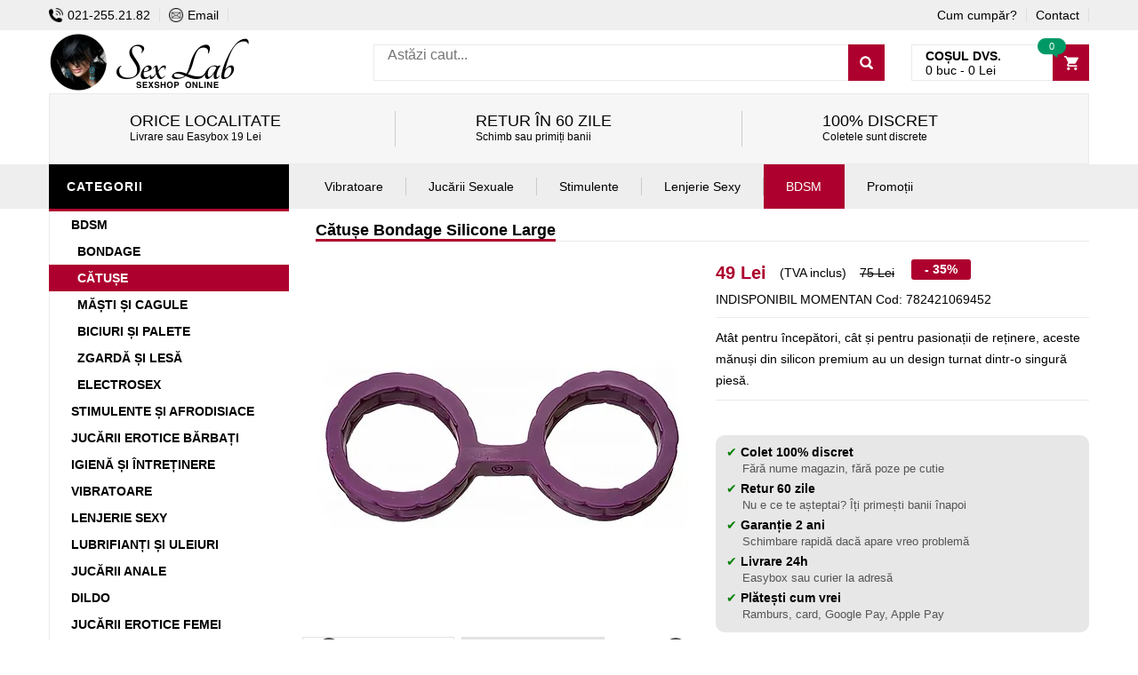

--- FILE ---
content_type: text/html
request_url: https://www.sexlab.ro/product/id/160951/catuse-bondage-silicone-large-mov/
body_size: 16528
content:
<!DOCTYPE html><html lang="ro"><head> <meta charset="UTF-8"> <meta name="viewport" content="width=device-width, initial-scale=1.0, maximum-scale=5.0"> <style>:root{--mc:#AD002E;--mc2:#AD002E;}</style> <link rel="stylesheet" type="text/css" href="/assets/newcss/small.css?84" crossorigin="anonymous" /> <link rel="preload" as="style" href="/assets/newcss/newbig.css?10" onload="this.rel='stylesheet'" crossorigin="anonymous"> <meta name="google" content="notranslate"/> <link rel="preconnect" href="https://www.googletagmanager.com"> <link rel="preconnect" href="https://www.googleadservices.com"> <title>Cătușe Bondage Silicone Large Mov pe Sexlab.ro cu livrare discretă</title><meta name="description" content="Atât pentru începători, cât și pentru pasionații de reținere, aceste mănuși din silicon premium au un design turnat di Culoare: Mov." />
	<link rel="canonical" href="https://www.sexlab.ro/product/id/160951/catuse-bondage-silicone-large-mov/">
<link rel="shortcut icon" href="/favicon.ico" /> <script type="application/ld+json">[{"@context": "http://schema.org","@type": "Organization","url": "https://www.sexlab.ro/","logo": "https://www.sexlab.ro/assets/images/logo5.webp","contactPoint": [{ "@type": "ContactPoint","telephone": "+4-021-255-21-82","contactType": "sales","areaServed": "RO","availableLanguage": "Romanian","contactOption": "HearingImpairedSupported"}]},{"@context": "http://schema.org","@type": "BreadcrumbList","itemListElement": [{"@type": "ListItem","position": 1,"item": {"@id": "https://www.sexlab.ro/","name": "Sex Shop"}},{"@type": "ListItem","position": 2,"item": {"@id": "https://www.sexlab.ro/products/catid/171/catuse/","name": "Catuse"}},{"@type": "ListItem","position": 3,"item": {"@id": "https://www.sexlab.ro/product/id/160951/catuse-bondage-silicone-large-mov/","name": "Cătușe Bondage Silicone Large Mov"}}]},{"@context": "http://schema.org/","@type": "Product","name": "Cătușe Bondage Silicone Large Mov","image": ["https://www.sexlab.ro/uploads/thumbs/1500/catuse-bondage-silicone-large-5154.jpg.webp","https://www.sexlab.ro/uploads/thumbs/1500/catuse-bondage-silicone-large-6000.jpg.webp"],"description": "Atât pentru începători, cât și pentru pasionații de reținere, aceste mănuși din silicon de lux au un design turnat dintr-o singură piesă.","gtin13": "782421069452","sku": "782421069452","brand": {"@type": "Brand","Name": "Doc Johnson"},"offers": {"@type": "Offer","priceCurrency": "RON","price": "49","itemCondition": "http://schema.org/NewCondition","availability": "http://schema.org/InStock","priceValidUntil": "2027-02-01","url": "https://www.sexlab.ro/product/id/160951/catuse-bondage-silicone-large-mov/","itemOffered": {"@type": "Thing","name": "Cătușe Bondage Silicone Large Mov"}}}]</script> <meta property="og:url" content="https://www.sexlab.ro/product/id/160951/catuse-bondage-silicone-large-mov/" /><meta property="og:type" content="website" /><meta property="og:title" content="Cătușe Bondage Silicone Large Mov" /><meta property="og:description" content="Atât pentru începători, cât și pentru pasionații de reținere, aceste mănuși din silicon premium au un design turnat di" /><meta property="fb:app_id" content="1408109199300074" /><meta property="og:image" content="https://www.sexlab.ro/uploads/thumbs/850/catuse-bondage-silicone-large-5154.jpg" /><meta property="og:image:type" content="image/jpeg" /><meta property="og:image:width" content="850" /><meta property="og:image:height" content="850" /><meta property="og:image:alt" content="Cătușe Bondage Silicone Large Mov" /> </head><body class="home"><div id="fb-root"></div><header><div id="header" class="header" style="margin-top: 30px;"><div class="top-header"><div class="container"><div class="nav-top-links"><span class="menu_stanga_sus" onclick="try{openNav()}catch {return false;}"><img src="[data-uri]" style="margin-top: 1px;" alt="Menu" /></span><a class="first-item" href="tel:0212552182"><img alt="Adult Toys Sexlab.ro" src="/assets/images/phone2.png" crossorigin="anonymous" width="16" height="16" loading="lazy" />021-255.21.82</a><a href="mailto:vanzari@deniro.ro"><img alt="Scrieți-ne" src="/assets/images/email2.png" width="16" height="16" loading="lazy" />Email</a></div><div class="support-link"><a href="/cum-cumpar/">Cum cumpăr?</a><a href="/pages/contact/">Contact</a></div> </div></div><div class="container main-header"><div class="row"><div class="col-xs-12 col-sm-3 logo"><a href="https://www.sexlab.ro/"><picture><source srcset="/assets/images/logo5.webp" type="image/webp"><img alt="Adult Toys Sexlab.ro" src="/assets/images/logo5.png" crossorigin="anonymous" width="255" height="64" loading="lazy" /></picture></a></div><div class="col-xs-7 col-sm-7 header-search-box"><form action="/search/" class="form-inline" onsubmit="try{return doSearch();}catch {return false;}"> <div class="form-group input-serach"><input type="text" id="searchBox" name="q" placeholder="Astăzi caut..."> </div> <button type="submit" class="pull-right btn-search" aria-label="Caută"></button></form></div><div id="cart-block" class="col-xs-5 col-sm-2 shopping-cart-box"><a class="cart-link" id="linkcart" href="javascript:;"><span class="title">Coșul dvs.</span><span class="total"><span id="cart_no_items">0</span> buc - <span id="cart_total_price">0</span> Lei</span><span class="notify notify-left" id="cart_no_items3">0</span></a></div> </div></div><aside>
						<div class="container">
							<div class="service">
							
										
	
								        <div class="col-sm-12 col-sm-4 service-item">
								            <div class="icon">
								                <i class="fa fa-truck fa-2x"></i>
								            </div>
								            <div class="info">
								                <a href="/cum-cumpar/#costuri_de_livrare"><h3>ORICE LOCALITATE</h3></a>
								                <span>Livrare sau Easybox 19 Lei</span>
								            </div>
								        </div>
	
								        <div class="col-sm-12 col-sm-4 service-item">
								            <div class="icon">
								                <i class="fa fa-clock-o fa-2x"></i>
								            </div>
								            <div class="info">
								                <a href="/cum-cumpar/#returnarea_produselor"><h3>Retur în 60 zile</h3></a>
								                <span>Schimb sau primiți banii</span>
								            </div>
								        </div>
								        
								        <div class="col-sm-12 col-sm-4 service-item">
								            <div class="icon">
								            	<i class="fa fa-gift fa-2x"></i>
								            </div>
								            <div class="info">
								                <a href="/cum-cumpar/#ambalare_discreta"><h3>100% Discret</h3></a>
								                <span>Coletele sunt discrete</span>
								            </div>
								        </div>
				
							</div>
						</div>
		
			 </aside><div id="nav-top-menu" class="nav-top-menu"><div class="container"><div class="row"><div class="col-sm-3" id="box-vertical-megamenus"><div class="box-vertical-megamenus"><h4 class="title"><span class="title-menu btn-open-mobile">Categorii</span></h4><div class="vertical-menu-content is-home"><nav><ul class="vertical-menu-list"><li ><a class="active" href="/products/catid/26/bdsm/">BDSM</a></li><li><a href="/products/catid/155/bondage/"><div style="padding-left: 7px;">Bondage</div></a></li><li style="background: var(--mc);"><a href="/products/catid/171/catuse/"><div style="padding-left: 7px;color: #fff">Cătușe</div></a></li><li><a href="/products/catid/156/masti-cagule/"><div style="padding-left: 7px;">Măști Și Cagule</div></a></li><li><a href="/products/catid/154/biciuri-si-palete/"><div style="padding-left: 7px;">Biciuri Și Palete</div></a></li><li><a href="/products/catid/157/zgarda-lesa/"><div style="padding-left: 7px;">Zgardă Și Lesă</div></a></li><li><a href="/products/catid/179/electrosex/"><div style="padding-left: 7px;">Electrosex</div></a></li><li><a class="parent" href="/products/catid/28/stimulente-afrodisiace/">Stimulente și Afrodisiace</a><div class="vertical-dropdown-menu" style="width: 300%;"><div class="vertical-groups col-sm-12"><h4 class="mega-group-header"><span>Stimulente și Afrodisiace</span></h4><div class="mega-group col-sm-4"><ul class="group-link-default"><li><a href="/products/catid/28/stimulente-afrodisiace/">Toate Stimulentele</a></li><li><a href="/products/catid/89/marirea-penisului/">Mărirea Penisului</a></li><li><a href="/products/catid/169/stimulente-erectie/">Stimulente Erecție</a></li><li><a href="/products/catid/119/produse-potenta/">Produse Potență</a></li><li><a href="/products/catid/93/intarzierea-ejacularii/">Întârzierea Ejaculării</a></li><li><a href="/products/catid/118/afrodisiace/">Afrodisiace</a></li><li><a href="/products/catid/68/sanatate-sexuala/">Sănătate Sexuală</a></li></ul></div><div class="mega-group col-sm-4"><ul class="group-link-default"><li><a href="/products/catid/170/stimulente-pentru-femei/">Stimulente Pentru Femei</a></li><li><a href="/products/catid/109/parfum-cu-feromoni/">Parfum Cu Feromoni</a></li><li><a href="/products/catid/91/marirea-sanilor/">Mărirea Sânilor</a></li><li><a href="/products/catid/230/stramtarea-vaginului/">Strâmtare Vagin</a></li><li><a href="/products/catid/227/albire-zona-inghinala/">Albirea Zonei Intime</a></li><li><a href="/products/catid/224/cantitate-sperma/">Mărire Cantitate Spermă</a></li></ul></div></div></div></li><li><a class="parent" href="/products/catid/10/accesorii-pentru-el/">Jucării Erotice Bărbați</a><div class="vertical-dropdown-menu" style="width: 300%;"><div class="vertical-groups col-sm-12"><h4 class="mega-group-header"><span>Jucării Erotice Bărbați</span></h4><div class="mega-group col-sm-4"><ul class="group-link-default"><li><a href="/products/catid/10/accesorii-pentru-el/">Toate Jucăriile Bărbătești</a></li><li><a href="/products/catid/95/vagine-si-oro-stimulatoare/">Masturbatoare</a></li><li><a href="/products/catid/138/prelungitoare-penis/">Prelungitoare Penis</a></li><li><a href="/products/catid/24/pompe-pentru-penis/">Pompă Pentru Penis</a></li><li><a href="/products/catid/139/inele-penis/">Inele Penis</a></li><li><a href="/products/catid/175/mansoane-penis/">Manșoane Penis</a></li></ul></div><div class="mega-group col-sm-4"><ul class="group-link-default"><li><a href="/products/catid/22/papusi-gonflabile/">Păpuși Gonflabile</a></li><li><a href="/products/catid/168/stimulare-prostata/">Stimulare Prostată</a></li><li><a href="/products/catid/130/lenjerii-pentru-el/">Lenjerie Erotică Bărbați</a></li><li><a href="/products/catid/189/dilatator-uretra/">Dilatator Uretră</a></li></ul></div></div></div></li><li><a class="parent" href="/products/catid/102/igiena-si-intretinere/">Igienă și Întreținere</a><div class="vertical-dropdown-menu" style="width: 300%;"><div class="vertical-groups col-sm-12"><h4 class="mega-group-header"><span>Igienă și Întreținere</span></h4><div class="mega-group col-sm-4"><ul class="group-link-default"><li><a href="/products/catid/102/igiena-si-intretinere/">Toate Produsele De Igienă</a></li><li><a href="/products/catid/185/igiena-jucarii-sexuale/">Igienă Jucării Sexuale</a></li><li><a href="/products/catid/164/irigatoare-anale/">Irigator Intim</a></li><li><a href="/products/catid/184/igiena-intima/">Igienă Intimă</a></li></ul></div><div class="mega-group col-sm-4"><ul class="group-link-default"><li><a href="/products/catid/183/saruri-de-baie/">Săruri De Baie</a></li><li><a href="/products/catid/197/ingrijire-personala/">Îngrijire Personală</a></li><li><a href="/products/catid/199/spumante/">Spumante Și Aromaterapie</a></li></ul></div></div></div></li><li><a class="parent" href="/products/catid/2/vibratoare/">Vibratoare</a><div class="vertical-dropdown-menu" style="width: 300%;"><div class="vertical-groups col-sm-12"><h4 class="mega-group-header"><span>Vibratoare</span></h4><div class="mega-group col-sm-4"><ul class="group-link-default"><li><a href="/products/catid/2/vibratoare/">Toate Vibratoarele</a></li><li><a href="/products/catid/8/vibratoare-silicon/">Vibratoare Silicon</a></li><li><a href="/products/catid/36/vibratoare-de-lux/">Vibratoare de lux</a></li><li><a href="/products/catid/7/vibratoare-ieftine/">Vibratoare Ieftine</a></li><li><a href="/products/catid/105/vibratoare-realistice/">Vibratoare Realistice</a></li><li><a href="/products/catid/56/vibratoare-rabbit/">Vibratoare Rabbit</a></li><li><a href="/products/catid/99/vibratoare-punctul-g/">Vibratoare punctul G</a></li><li><a href="/products/catid/107/vibratoare-ou-glont/">Vibratoare Ou-Glonț</a></li><li><a href="/products/catid/153/vibratoare-wireless/">Vibratoare Wireless</a></li><li><a href="/products/catid/177/vibratoare-smart/">Vibratoare Smart</a></li><li><a href="/products/catid/136/vibratoare-anale/">Vibratoare Anale</a></li><li><a href="/products/catid/192/vibratoare-cu-incalzire/">Vibratoare Cu Încălzire</a></li><li><a href="/products/catid/163/vibratoare-cu-ventuza/">Vibratoare Cu Ventuză</a></li><li><a href="/products/catid/195/vibratoare-cuplu/">Vibratoare Cuplu</a></li></ul></div><div class="mega-group col-sm-4"><ul class="group-link-default"><li><a href="/products/catid/205/vibratoare-suctiune/">Vibratoare Sucțiune</a></li><li><a href="/products/catid/121/vibratoare-jelly/">Vibratoare Jelly</a></li><li><a href="/products/catid/220/vibratoare-impingere/">Vibratoare Împingere</a></li><li><a href="/products/catid/158/vibratoare-negre/">Vibratoare Negre</a></li><li><a href="/products/catid/214/vibratoare-masaj/">Vibratoare Masaj</a></li><li><a href="/products/catid/44/vibratoare-clitoridiene/">Vibratoare Clitoridiene</a></li><li><a href="/products/catid/140/vibratoare-gigantice/">Vibratoare Gigantice</a></li><li><a href="/products/catid/110/vibratoare-clasice/">Vibratoare Clasice</a></li><li><a href="/products/catid/151/chilotei-cu-vibratii/">Chiloți Vibratori</a></li><li><a href="/products/catid/217/vibratoare-mini/">Vibratoare Mini</a></li><li><a href="/products/catid/202/vibratoare-duble/">Vibratoare Duble</a></li><li><a href="/products/catid/211/vibratoare-deget/">Vibratoare Deget</a></li><li><a href="/products/catid/208/vibratoare-fluture/">Vibratoare Fluture</a></li></ul></div></div></div></li><li><a class="parent" href="/products/catid/4/lenjerii-intime-sexy/">Lenjerie Sexy</a><div class="vertical-dropdown-menu" style="width: 300%;"><div class="vertical-groups col-sm-12"><h4 class="mega-group-header"><span>Lenjerie Sexy</span></h4><div class="mega-group col-sm-4"><ul class="group-link-default"><li><a href="/products/catid/4/lenjerii-intime-sexy/">Toate Lenjeriile Sexy</a></li><li><a href="/products/catid/129/catsuit-bodystocking/">Catsuit / Bodystocking</a></li><li><a href="/products/catid/132/body-sexy/">Body Sexy</a></li><li><a href="/products/catid/131/chiloti-sexy/">Chiloți Sexy</a></li><li><a href="/products/catid/128/dresuri-stocking/">Dresuri Sexy</a></li><li><a href="/products/catid/191/lenjerie-erotica/">Lenjerie Erotică</a></li><li><a href="/products/catid/125/costume-sexy/">Costume Sexy</a></li><li><a href="/products/catid/159/seturi-sexy/">Seturi Sexy</a></li><li><a href="/products/catid/127/babydolls/">BabyDolls</a></li></ul></div><div class="mega-group col-sm-4"><ul class="group-link-default"><li><a href="/products/catid/146/latex/">Latex</a></li><li><a href="/products/catid/160/desuuri-sexy/">Lenjerie Seducătoare</a></li><li><a href="/products/catid/126/rochii-sexy/">Fuste Și Rochii Sexy</a></li><li><a href="/products/catid/161/portjartiere/">Portjartiere</a></li><li><a href="/products/catid/133/corsete-sexy/">Corsete Sexy</a></li><li><a href="/products/catid/180/sutiene-sexy/">Sutiene Sexy</a></li><li><a href="/products/catid/222/costume-baie/">Costume De Baie</a></li></ul></div></div></div></li><li><a class="parent" href="/products/catid/30/lubrifianti-si-uleiuri/">Lubrifianți și Uleiuri</a><div class="vertical-dropdown-menu" style="width: 300%;"><div class="vertical-groups col-sm-12"><h4 class="mega-group-header"><span>Lubrifianți și Uleiuri</span></h4><div class="mega-group col-sm-4"><ul class="group-link-default"><li><a href="/products/catid/30/lubrifianti-si-uleiuri/">Toți Lubrifianții</a></li><li><a href="/products/catid/115/lubrifianti-pentru-sex-anal/">Lubrifianți Pentru Sex Anal</a></li><li><a href="/products/catid/106/ulei-de-masaj/">Ulei De Masaj</a></li><li><a href="/products/catid/111/lubrifianti-pe-baza-de-apa/">Lubrifianți Pe Bază De Apa</a></li></ul></div><div class="mega-group col-sm-4"><ul class="group-link-default"><li><a href="/products/catid/108/lubrifianti-cu-arome/">Lubrifianți Cu Arome</a></li><li><a href="/products/catid/174/lubrifianti-silicon/">Lubrifianți Silicon</a></li></ul></div></div></div></li><li><a class="parent" href="/products/catid/16/jucarii-anale/">Jucării Anale</a><div class="vertical-dropdown-menu" style="width: 300%;"><div class="vertical-groups col-sm-12"><h4 class="mega-group-header"><span>Jucării Anale</span></h4><div class="mega-group col-sm-4"><ul class="group-link-default"><li><a href="/products/catid/16/jucarii-anale/">Toate Jucăriile Anale</a></li><li><a href="/products/catid/122/dopuri-anale/">Dopuri Anale</a></li></ul></div><div class="mega-group col-sm-4"><ul class="group-link-default"><li><a href="/products/catid/152/bile-anale/">Bile Anale</a></li></ul></div></div></div></li><li><a class="parent" href="/products/catid/6/dildo/">Dildo</a><div class="vertical-dropdown-menu" style="width: 300%;"><div class="vertical-groups col-sm-12"><h4 class="mega-group-header"><span>Dildo</span></h4><div class="mega-group col-sm-4"><ul class="group-link-default"><li><a href="/products/catid/6/dildo/">Toate Dildo-urile</a></li><li><a href="/products/catid/167/dildo-realistice/">Dildo Realistic</a></li><li><a href="/products/catid/141/dildo-gigant/">Dildo Gigant</a></li><li><a href="/products/catid/193/dildo-silicon/">Dildo Silicon</a></li><li><a href="/products/catid/116/dildo-duble/">Dildo Dublu</a></li><li><a href="/products/catid/145/dildo-anale/">Dildo anale</a></li></ul></div><div class="mega-group col-sm-4"><ul class="group-link-default"><li><a href="/products/catid/142/dildo-jelly/">Dildo Jelly</a></li><li><a href="/products/catid/12/dildo-simple/">Dildo simple</a></li><li><a href="/products/catid/194/dildo-sticla/">Dildo Sticlă</a></li><li><a href="/products/catid/239/dildo-gonflabil/">Dildo Gonflabil</a></li><li><a href="/products/catid/236/dildo-fantezie/">Dildo Fantezie</a></li></ul></div></div></div></li><li><a class="parent" href="/products/catid/18/accesorii-pentru-ea/">Jucării Erotice Femei</a><div class="vertical-dropdown-menu" style="width: 300%;"><div class="vertical-groups col-sm-12"><h4 class="mega-group-header"><span>Jucării Erotice Femei</span></h4><div class="mega-group col-sm-4"><ul class="group-link-default"><li><a href="/products/catid/18/accesorii-pentru-ea/">Toate Jucăriile Femeiești</a></li><li><a href="/products/catid/178/pompe-vagin--clitoris/">Pompe Vagin / Clitoris</a></li><li><a href="/products/catid/113/bile-vaginale/">Bile vaginale</a></li><li><a href="/products/catid/176/accesorii-sexy/">Accesorii Sexy</a></li></ul></div><div class="mega-group col-sm-4"><ul class="group-link-default"><li><a href="/products/catid/162/papusa-gonflabila-barbat/">Păpușă Gonflabilă Bărbat</a></li><li><a href="/products/catid/233/Dilatatoare-Vaginale/">Dilatatoare Vaginale</a></li></ul></div></div></div></li><li><a class="active" href="/products/catid/47/strap-on/">Strap-On</a></li><li><a class="active" href="/products/catid/97/cadouri-amuzante/">Cadouri Erotice</a></li><li><a class="active" href="/products/catid/14/seturi/">Set Jucării Erotice</a></li><li><a class="active" href="/products/catid/144/love-machines/">Mașini De Sex</a></li><li><a class="parent" href="/products/catid/150/reduceri/">Promoții</a><div class="vertical-dropdown-menu" style="width: 300%;"><div class="vertical-groups col-sm-12"><h4 class="mega-group-header"><span>Promoții</span></h4><div class="mega-group col-sm-4"><ul class="group-link-default"><li><a href="/products/catid/190/pachete-promotionale/">Pachete Promoționale</a></li><li><a href="/products/catid/150/reduceri/">Toate Promoțiile</a></li></ul></div><div class="mega-group col-sm-4"><ul class="group-link-default"></ul></div></div></div></li>	</nav></div></div></div><nav><div id="main-menu" class="col-sm-9 main-menu"> <nav class="navbar navbar-default"> <div class="container-fluid"> <div class="navbar-header"> <button type="button" class="navbar-toggle collapsed" data-toggle="collapse" data-target="#navbar" aria-expanded="false" aria-controls="navbar"> </button> <p class="navbar-brand">CATEGORII</p> </div> <div id="navbar" class="navbar-collapse collapse"> <ul class="nav navbar-nav"><li class="dropdown"> <a href="javascript:;" class="dropdown-toggle" data-toggle="dropdown">Vibratoare</a> <ul class="dropdown-menu mega_dropdown" role="menu" style="left:-15px;width: 690px;"> <li class="block-container col-sm-4"> <ul class="block"><li class="link_container group_header"> <a href="/products/catid/2/vibratoare/">VIBRATOARE</a> </li><li class="link_container"><a href="/products/catid/105/vibratoare-realistice/">Vibratoare Realistice</a></li><li class="link_container"><a href="/products/catid/8/vibratoare-silicon/">Vibratoare Silicon</a></li><li class="link_container"><a href="/products/catid/7/vibratoare-ieftine/">Vibratoare Ieftine</a></li><li class="link_container"><a href="/products/catid/110/vibratoare-clasice/">Vibratoare Clasice</a></li><li class="link_container"><a href="/products/catid/121/vibratoare-jelly/">Vibratoare Jelly</a></li><li class="link_container"><a href="/products/catid/217/vibratoare-mini/">Vibratoare Mini</a></li><li class="link_container"><a href="/products/catid/158/vibratoare-negre/">Vibratoare Negre</a></li></ul> </li><li class="block-container col-sm-4"> <ul class="block"><li class="link_container group_header"> <a href="javascript:;">VIBRATOARE SPECIALE</a> </li><li class="link_container"><a href="/products/catid/140/vibratoare-gigantice/">Vibratoare Gigantice</a></li><li class="link_container"><a href="/products/catid/44/vibratoare-clitoridiene/">Vibratoare Clitoridiene</a></li><li class="link_container"><a href="/products/catid/99/vibratoare-punctul-g/">Vibratoare Punctul G</a></li><li class="link_container"><a href="/products/catid/56/vibratoare-rabbit/">Vibratoare Rabbit</a></li><li class="link_container"><a href="/products/catid/195/vibratoare-cuplu/">Vibratoare Cuplu</a></li><li class="link_container"><a href="/products/catid/214/vibratoare-masaj/">Vibratoare Masaj</a></li><li class="link_container"><a href="/products/catid/107/vibratoare-ou-glont/">Vibratoare Ou-glonț</a></li><li class="link_container"><a href="/products/catid/202/vibratoare-duble/">Vibratoare Duble</a></li></ul> </li><li class="block-container col-sm-4"> <ul class="block"><li class="link_container group_header"> <a href="javascript:;">VIBRATOARE PREMIUM</a> </li><li class="link_container"><a href="/products/catid/36/vibratoare-de-lux/">Vibratoare De Lux</a></li><li class="link_container"><a href="/products/catid/177/vibratoare-smart/">Vibratoare Smart</a></li><li class="link_container"><a href="/products/catid/220/vibratoare-impingere/">Vibratoare Împingere</a></li><li class="link_container"><a href="/products/catid/192/vibratoare-cu-incalzire/">Vibratoare Cu Încălzire</a></li><li class="link_container"><a href="/products/catid/205/vibratoare-suctiune/">Vibratoare Cu Sucțiune</a></li><li class="link_container"><a href="/products/catid/153/vibratoare-wireless/">Vibratoare Wireless</a></li><li class="link_container"><a href="/products/catid/163/vibratoare-cu-ventuza/">Vibratoare Cu Ventuză</a></li><li class="link_container"><a href="/products/catid/151/chilotei-cu-vibratii/">Chiloței Cu Vibrații</a></li></ul> </li></ul> </li> <li class="dropdown"> <a href="javascript:;" class="dropdown-toggle" data-toggle="dropdown">Jucării Sexuale</a> <ul class="dropdown-menu mega_dropdown" role="menu" style="left:-15px;width: 900px;"> <li class="block-container col-sm-3"> <ul class="block"><li class="link_container group_header"> <a href="/products/catid/6/dildo/">DILDO-URI</a> </li><li class="link_container"><a href="/products/catid/167/dildo-realistice/">Dildo Realistice</a></li><li class="link_container"><a href="/products/catid/12/dildo-simple/">Dildo-uri Simple</a></li><li class="link_container"><a href="/products/catid/145/dildo-anale/">Dildo-uri Anale</a></li><li class="link_container"><a href="/products/catid/142/dildo-jelly/">Dildo-uri Jelly</a></li><li class="link_container"><a href="/products/catid/116/dildo-duble/">Dildo-uri Duble</a></li><li class="link_container"><a href="/products/catid/141/dildo-gigant/">Dildo Gigant</a></li><li class="link_container"><a href="/products/catid/193/dildo-silicon/">Dildo Silicon</a></li><li class="link_container"><a href="/products/catid/194/dildo-sticla/">Dildo Sticlă</a></li><li class="link_container"><a href="/products/catid/47/strap-on/">Strap On</a></li><li class="link_container"><a href="/top/catid/16392/dildo-ieftin/">Dildo Ieftin</a></li></ul> </li><li class="block-container col-sm-3"> <ul class="block"><li class="link_container group_header"> <a href="/products/catid/16/jucarii-anale/">JUCĂRII ANALE</a> </li><li class="link_container"><a href="/products/catid/136/vibratoare-anale/">Vibratoare Anale</a></li><li class="link_container"><a href="/products/catid/122/dopuri-anale/">Dopuri Anale</a></li><li class="link_container"><a href="/products/catid/152/bile-anale/">Bile Anale</a></li><li class="link_container"><a href="/products/catid/168/stimulare-prostata/">Stimulare Prostată</a></li></ul> </li><li class="block-container col-sm-3"> <ul class="block"><li class="link_container group_header"> <a href="/products/catid/18/accesorii-pentru-ea/">JUCĂRII EROTICE FEMEI</a> </li><li class="link_container"><a href="/products/catid/113/bile-vaginale/">Bile Vaginale</a></li><li class="link_container"><a href="/products/catid/151/chilotei-cu-vibratii/">Chiloței Cu Vibrații</a></li><li class="link_container"><a href="/products/catid/178/pompe-vagin--clitoris/">Pompe Vagin Clitoris</a></li><li class="link_container"><a href="/products/catid/14/seturi/">Set Jucării Erotice</a></li><li class="link_container"><a href="/products/catid/144/love-machines/">Mașini De Sex</a></li><li class="link_container"><a href="/products/catid/162/papusa-gonflabila-barbat/">Păpușă Gonflabilă Bărbat</a></li><li class="link_container"><a href="/products/catid/97/cadouri-amuzante/">Cadouri Erotice</a></li></ul> </li><li class="block-container col-sm-3"> <ul class="block"><li class="link_container group_header"> <a href="/products/catid/10/accesorii-pentru-el/">JUCĂRII EROTICE BĂRBAȚI</a> </li><li class="link_container"><a href="/products/catid/95/vagine-si-oro-stimulatoare/">Masturbatoare</a></li><li class="link_container"><a href="/products/catid/139/inele-penis/">Inele Pentru Penis</a></li><li class="link_container"><a href="/products/catid/138/prelungitoare-penis/">Prelungitoare Penis</a></li><li class="link_container"><a href="/products/catid/24/pompe-pentru-penis/">Pompe Pentru Penis</a></li><li class="link_container"><a href="/products/catid/175/mansoane-penis/">Manșoane Penis</a></li><li class="link_container"><a href="/products/catid/22/papusi-gonflabile/">Papuși Gonflabile</a></li><li class="link_container"><a href="/products/catid/189/dilatator-uretra/">Dilatatoare Uretră</a></li></ul> </li></ul> </li> <li class="dropdown"> <a href="javascript:;" class="dropdown-toggle" data-toggle="dropdown">Stimulente</a> <ul class="dropdown-menu mega_dropdown" role="menu" style="left:-15px;width: 900px;"> <li class="block-container col-sm-3"> <ul class="block"><li class="link_container group_header"> <a href="/products/catid/28/stimulente-afrodisiace/">PASTILE / SPRAY-URI</a> </li><li class="link_container"><a href="/products/catid/89/marirea-penisului/">Mărirea Penisului</a></li><li class="link_container"><a href="/products/catid/68/sanatate-sexuala/">Sănătate Sexuală</a></li><li class="link_container"><a href="/products/catid/170/stimulente-pentru-femei/">Stimulente Femei</a></li><li class="link_container"><a href="/products/catid/93/intarzierea-ejacularii/">Întârzierea Ejaculării</a></li><li class="link_container"><a href="/products/catid/119/produse-potenta/">Produse Potență</a></li><li class="link_container"><a href="/products/catid/91/marirea-sanilor/">Mărirea Sânilor</a></li><li class="link_container"><a href="/products/catid/230/stramtarea-vaginului/">Strâmtarea Vaginului</a></li><li class="link_container"><a href="/top/catid/81177/gem-afrodisiac/">Gem Afrodisiac</a></li></ul> </li><li class="block-container col-sm-3"> <ul class="block"><li class="link_container group_header"> <a href="/products/catid/118/afrodisiace/">AFRODISIACE</a> </li><li class="link_container"><a href="/products/catid/118/afrodisiace/">Afrodisiace</a></li><li class="link_container"><a href="/products/catid/109/parfum-cu-feromoni/">Parfum Cu Feromoni</a></li><li class="link_container"><a href="/products/catid/169/stimulente-erectie/">Stimulente Erecție</a></li><li class="link_container"><a href="/top/catid/80169/magiun-turcesc/">Magiun Turcesc</a></li></ul> </li><li class="block-container col-sm-3"> <ul class="block"><li class="link_container group_header"> <a href="/products/catid/30/lubrifianti-si-uleiuri/">LUBRIFIANȚI</a> </li><li class="link_container"><a href="/products/catid/111/lubrifianti-pe-baza-de-apa/">Lubrifianți Pe Baza De Apa</a></li><li class="link_container"><a href="/products/catid/115/lubrifianti-pentru-sex-anal/">Lubrifianți Sex Anal</a></li><li class="link_container"><a href="/products/catid/108/lubrifianti-cu-arome/">Lubrifianți Cu Arome</a></li><li class="link_container"><a href="/products/catid/174/lubrifianti-silicon/">Lubrifianți Silicon</a></li><li class="link_container"><a href="/products/catid/106/ulei-de-masaj/">Uleiuri De Masaj</a></li></ul> </li><li class="block-container col-sm-3"> <ul class="block"><li class="link_container group_header"> <a href="/products/catid/102/igiena-si-intretinere/">IGIENĂ ȘI ÎNTREȚINERE</a> </li><li class="link_container"><a href="/products/catid/185/igiena-jucarii-sexuale/">Igienă Jucării Sexuale</a></li><li class="link_container"><a href="/products/catid/164/irigatoare-anale/">Irigator Intim</a></li><li class="link_container"><a href="/products/catid/184/igiena-intima/">Igienă Intimă</a></li><li class="link_container"><a href="/products/catid/183/saruri-de-baie/">Săruri De Baie</a></li><li class="link_container"><a href="/products/catid/197/ingrijire-personala/">Îngrijire Personală</a></li></ul> </li></ul> </li> <li class="dropdown"> <a href="javascript:;" class="dropdown-toggle" data-toggle="dropdown">Lenjerie Sexy</a> <ul class="dropdown-menu mega_dropdown" role="menu" style="left:-15px;width: 690px;"> <li class="block-container col-sm-4"> <ul class="block"><li class="link_container group_header"> <a href="/products/catid/4/lenjerii-intime-sexy/">LENJERIE INTIMĂ SEXY</a> </li><li class="link_container"><a href="/products/catid/129/catsuit-bodystocking/">Bodystocking</a></li><li class="link_container"><a href="/products/catid/127/babydolls/">BabyDolls</a></li><li class="link_container"><a href="/products/catid/131/chiloti-sexy/">Chiloței Sexy</a></li><li class="link_container"><a href="/products/catid/128/dresuri-stocking/">Dresuri Sexy</a></li><li class="link_container"><a href="/products/catid/132/body-sexy/">Body-uri Sexy</a></li><li class="link_container"><a href="/products/catid/159/seturi-sexy/">Seturi Sexy</a></li></ul> </li><li class="block-container col-sm-4"> <ul class="block"><li class="link_container group_header"> <a href="javascript:;">COSTUMAȚIE SPECIALĂ</a> </li><li class="link_container"><a href="/products/catid/160/desuuri-sexy/">Desuuri Sexy</a></li><li class="link_container"><a href="/products/catid/125/costume-sexy/">Costume Sexy</a></li><li class="link_container"><a href="/products/catid/126/rochii-sexy/">Rochii Sexy</a></li><li class="link_container"><a href="/products/catid/133/corsete-sexy/">Corsete Sexy</a></li><li class="link_container"><a href="/products/catid/146/latex/">Lenjerie Latex</a></li><li class="link_container"><a href="/products/catid/191/lenjerie-erotica/">Lenjerie Erotică</a></li></ul> </li><li class="block-container col-sm-4"> <ul class="block"><li class="link_container group_header"> <a href="javascript:;">ALTELE</a> </li><li class="link_container"><a href="/products/catid/161/portjartiere/">Portjartiere Sexy</a></li><li class="link_container"><a href="/products/catid/180/sutiene-sexy/">Sutiene Sexy</a></li><li class="link_container"><a href="/products/catid/130/lenjerii-pentru-el/">Lenjerii Sexy Bărbați</a></li><li class="link_container"><a href="/products/catid/176/accesorii-sexy/">Accesorii Sexy</a></li></ul> </li></ul> </li> <li class="active dropdown"> <a href="javascript:;" class="dropdown-toggle" data-toggle="dropdown">BDSM</a> <ul class="dropdown-menu mega_dropdown" role="menu" style="left:-15px;width: 690px;"> <li class="block-container col-sm-4"> <ul class="block"><li class="link_container group_header"> <a href="/products/catid/26/bdsm/">BDSM</a> </li><li class="link_container"><a href="/products/catid/154/biciuri-si-palete/">Biciuri Și Palete</a></li><li class="link_container"><a href="/products/catid/156/masti-cagule/">Măști Și Cagule</a></li></ul> </li><li class="block-container col-sm-4"> <ul class="block"><li class="link_container group_header"> <a href="/products/catid/155/bondage/">LEGARE</a> </li><li class="link_container"><a href="/products/catid/155/bondage/">Bondage</a></li><li class="link_container"><a href="/products/catid/157/zgarda-lesa/">Zgardă Și Lesă</a></li><li class="link_container"><a href="/products/catid/171/catuse/" style="color: var(--mc);">Cătușe</a></li></ul> </li><li class="block-container col-sm-4"> <ul class="block"><li class="link_container group_header"> <a href="/products/catid/179/electrosex/">ELECTROSTIMULARE</a> </li><li class="link_container"><a href="/products/catid/179/electrosex/">Electro Sex</a></li></ul> </li></ul> </li> <li class=""> <a href="/products/catid/150/reduceri/">Promoții</a> </li> </ul> </div> </div> </nav> </div>  </nav><div id="form-search-opntop"></div></div></div></div></div></header><main><!-- Start content --><div class="columns-container"> <div class="container" id="columns">  <div class="row">  <div class="column col-xs-12 col-sm-3" id="left_column"> </div>   <div class="center_column col-xs-12 col-sm-9" id="center_column">  <div id="product"> <div class="primary-box row">  <div class="pb-left-column col-xs-12 col-sm-12"> <h1 class="page-heading"><span class="page-heading-title">Cătușe Bondage Silicone Large</span></h1><br> </div> <div class="pb-left-column col-xs-12 col-sm-6">	<div class="product-big-picture" style="padding-left: 0px; padding-right: 0px; display: flex; justify-content: center;" id="sld99"><div class="cld"><a href="/uploads/thumbs/1500/catuse-bondage-silicone-large-5154.jpg.webp" data-pswp-width="1500" 
    data-pswp-height="1500" target="_blank"><picture><source srcset="/uploads/thumbs/420/catuse-bondage-silicone-large-5154.jpg.webp 1x, /uploads/thumbs/600/catuse-bondage-silicone-large-5154.jpg.webp 1.43x, /uploads/thumbs/850/catuse-bondage-silicone-large-5154.jpg.webp 2.02x, /uploads/thumbs/1500/catuse-bondage-silicone-large-5154.jpg.webp 3.57x" type="image/webp"><img src="/uploads/thumbs/420/catuse-bondage-silicone-large-5154.jpg.webp" width="420" height="420" alt="Cătușe Bondage Silicone Large Mov" class="img-responsive" ></picture></a></div><div class="cld additional-pics"><a href="/uploads/thumbs/1500/catuse-bondage-silicone-large-6000.jpg.webp" data-pswp-width="1500" 
    data-pswp-height="1500" target="_blank"><picture><source srcset="/uploads/thumbs/420/catuse-bondage-silicone-large-6000.jpg.webp 1x, /uploads/thumbs/600/catuse-bondage-silicone-large-6000.jpg.webp 1.43x, /uploads/thumbs/850/catuse-bondage-silicone-large-6000.jpg.webp 2.02x, /uploads/thumbs/1500/catuse-bondage-silicone-large-6000.jpg.webp 3.57x" type="image/webp"><img src="/uploads/thumbs/420/catuse-bondage-silicone-large-6000.jpg.webp" width="420" height="420" alt="Cătușe Bondage Silicone Large Mov" class="img-responsive" loading="lazy" ></picture></a></div></div> </div> <link rel="stylesheet" type="text/css" href="/assets/newcss/photoswipe.css" crossorigin="anonymous" /> <script type="module">import PhotoSwipeLightbox from '/assets/js/photoswipe-lightbox.esm.min.js';	const lightbox = new PhotoSwipeLightbox({ gallery: '#sld99', children: 'a', counter: false, pswpModule: () => import('/assets/js/photoswipe.esm.min.js')	});	lightbox.init();</script> <div class="pb-right-column col-xs-12 col-sm-6"> <a name="size"></a> <div class="product-price-group"> <span class="price">49 Lei</span>(TVA inclus) <span class="old-price">75 Lei</span> <span class="discount">- 35%</span> </div> <div id="product-sizes"></div> <div class="info-orther"> <span class="in-stock"><span class="red">INDISPONIBIL MOMENTAN</span><!-- TOO_FEW_PRODUCTS_ACTIVE --></span> Cod: 782421069452 </div> <div class="product-desc"> Atât pentru începători, cât și pentru pasionații de reținere, aceste mănuși din silicon premium au un design turnat dintr-o singură piesă. </div>    <div class="form-action"> <div class="button-group">	<!--  <a class="btn-add-cart" href="javascript:;"  style="width: 100%; height: 44px; line-height: 44px" onclick="return addToCart(160951, 49);">Adaugă în coș</a>  --> </div> <br> <div style="background:#e7e7e7;padding:10px 12px;border-radius:10px;font-size:14px;line-height:1.4;"> <div style="margin-bottom:3px;"> <span style="color:green;">✔</span> <b>Colet 100% discret</b><br> <span style="font-size:13px;color:#555;margin-left:18px;"> Fără nume magazin, fără poze pe cutie </span> </div> <div style="margin-bottom:3px;"> <span style="color:green;">✔</span> <b>Retur 60 zile</b><br> <span style="font-size:13px;color:#555;margin-left:18px;"> Nu e ce te așteptai? Îți primești banii înapoi </span> </div> <div style="margin-bottom:3px;"> <span style="color:green;">✔</span> <b>Garanție 2 ani</b><br> <span style="font-size:13px;color:#555;margin-left:18px;"> Schimbare rapidă dacă apare vreo problemă </span> </div> <div style="margin-bottom:3px;"> <span style="color:green;">✔</span> <b>Livrare 24h</b><br> <span style="font-size:13px;color:#555;margin-left:18px;"> Easybox sau curier la adresă </span> </div> <div> <span style="color:green;">✔</span> <b>Plătești cum vrei</b><br> <span style="font-size:13px;color:#555;margin-left:18px;"> Ramburs, card, Google Pay, Apple Pay </span> </div> </div> </div> </div>  <div class="product-tab"> <ul class="nav-tab"> <li class="active"> <a>Detalii produs</a> </li> <li><a href="javascript:document.getElementById('tags').scrollIntoView({behavior: 'smooth'});">Link-uri Utile</a></li>  </ul> <div class="tab-container"> <div id="product-detail" class="tab-panel active"> Scutit de feronerie din metal care să rupă, să strângă îmbrăcămintea sau să irite pielea. Perfecte pentru jocurile de bondage ușoare, aceste manșete ferme, dar flexibile, asigură o reținere puternică, dar confortabilă și o supunere privat de durere.	<br /><br /><span style="color: green;">✔</span> <strong>Lungime:</strong> 17.52 cm<br /><span style="color: green;">✔</span> <strong>Culoare:</strong> Mov<br /><span style="color: green;">✔</span> <strong>Material:</strong> Silicon<br /><span style="color: green;">✔</span> <strong>Import:</strong> SUA<br /><span style="color: green;">✔</span> <strong>Brand:</strong> <a href="/brand/name/Doc-Johnson/">Doc Johnson</a><br><a href="/brand/name/Doc-Johnson/"><picture><source srcset="/assets/brands/doc-johnson.jpg.webp" type="image/webp"><img src="/assets/brands/doc-johnson.jpg" alt="Doc Johnson" style="max-width:200px;max-height:200px" loading="lazy" /></picture></a><br />	 </div> </div> <br /> <div class="tab-container"> <div id="reviews" class="tab-panel active"> <p class="page-heading">Păreri (0)</p> <p class="cool">Fii prima persoană care adaugă un review.</p> <br/> <p class="checkout-sep">Adaugă părere</p> <form method="post" id="review-form" name="reviewform"><div class="box-border"><ul><li class="row" style="padding-bottom: 10px"><div class="col-sm-2" style="text-align: right"><label class="required" style="font-weight: bold;" for="fieldname">Nume:</label> </div><div class="col-sm-10"><input class="input form-control" type="text" name="name" value="" id="fieldname" autocomplete="off" placeholder="Ex: Anonim"> </div></li><li class="row" style="padding-bottom: 10px"><div class="col-sm-2" style="text-align: right"><label class="required" style="font-weight: bold;">Calificativ:</label> </div><div class="col-sm-10"><select class="input form-control" name="calificativ"><option value="0">Alege</option><option value="1">1 - Foarte Slab</option><option value="2">2 - Slab</option><option value="3">3 - OK</option><option value="4">4 - Bun</option><option value="5">5 - Foarte Bun</option></select> </div></li><li class="row" style="padding-bottom: 10px"> <div class="col-sm-2" style="text-align: right"> <label class="required" style="font-weight: bold;" for="fieldcontent">Părerea:</label> </div> <div class="col-sm-10"> <input class="input form-control" type="text" name="content" id="fieldcontent" value="" autocomplete="off"> </div> </li> <li class="row"> <div class="col-sm-2" style="text-align: right"> </div> <div class="col-sm-10"> <input type="submit" class="button" name="myButton" value="Adăugați părerea"> </div> </li></ul></div></form> </div> </div>	<br /><div class="tab-container"><div id="tags" class="tab-panel active"><p class="page-heading">Link-uri utile:</p><br /><ul style="float: none; min-width: auto; display: block;overflow: hidden;"><li style="display: inline; background-color: transparent; border-color: var(--mc); border: 1px solid;line-height: 28px;white-space: nowrap;border-radius: 0;padding: 5px;margin-right: 5px; margin-bottom: 5px; position: relative; float: left"><a href="/products/catid/89/type/Gel/" title="Gel Pt Penis">Gel Pt Penis</a></li>
<li style="display: inline; background-color: transparent; border-color: var(--mc); border: 1px solid;line-height: 28px;white-space: nowrap;border-radius: 0;padding: 5px;margin-right: 5px; margin-bottom: 5px; position: relative; float: left"><a href="/products/catid/129/brand/Obsessive/" title="Catsuit Obsessive">Catsuit Obsessive</a></li>
<li style="display: inline; background-color: transparent; border-color: var(--mc); border: 1px solid;line-height: 28px;white-space: nowrap;border-radius: 0;padding: 5px;margin-right: 5px; margin-bottom: 5px; position: relative; float: left"><a href="/products/catid/160/culoare/Rosu/" title="Lenjerie Intima Seducatoare Rosie">Lenjerie Intima Seducatoare Rosie</a></li>
<li style="display: inline; background-color: transparent; border-color: var(--mc); border: 1px solid;line-height: 28px;white-space: nowrap;border-radius: 0;padding: 5px;margin-right: 5px; margin-bottom: 5px; position: relative; float: left"><a href="/products/catid/4/brand/Obsessive/" title="Lenjerie Obsessive">Lenjerie Obsessive</a></li></ul></div></div>	 </div> 	<aside><div class="page-product-box"><h4 class="heading">Achiziționat des cu:</h4><ul class="product-list owl-carousel grid" data-dots="false" data-loop="false" data-nav = "true" data-margin = "30" data-autoplayTimeout="1000" data-autoplayHoverPause = "true" data-responsive='{"0":{"items":1},"600":{"items":3},"1000":{"items":3}}'><li ><div class="product-container"><div class="left-block"><div><a href="/product/id/199439/pretty-love-rasmussen-dual-punct-g-clitoris-30-moduri-rosu/"><picture><source srcset="/uploads/thumbs/300/pretty-love-rasmussen-a-dual-punct-g-clitoris-30-moduri-98532786.jpg.webp 1x, /uploads/thumbs/420/pretty-love-rasmussen-a-dual-punct-g-clitoris-30-moduri-98532786.jpg.webp 1.4x, /uploads/thumbs/600/pretty-love-rasmussen-a-dual-punct-g-clitoris-30-moduri-98532786.jpg.webp 2x, /uploads/thumbs/850/pretty-love-rasmussen-a-dual-punct-g-clitoris-30-moduri-98532786.jpg.webp 2.83x, /uploads/thumbs/1500/pretty-love-rasmussen-a-dual-punct-g-clitoris-30-moduri-98532786.jpg.webp 5x" type="image/webp"><img src="/uploads/thumbs/300/pretty-love-rasmussen-a-dual-punct-g-clitoris-30-moduri-98532786.jpg" width="300" height="300" alt="Stimulator Dual Pentru Punct G Si Clitoris" title="Vibrator 30 Moduri Vibratie Reglaje Fine" class="img-responsive" loading="lazy" ></picture></a></div></div><div class="detalii" onclick="of('desc199439');" role="button" tabindex="0" aria-label="Vezi detalii produs" aria-controls="desc199439">ℹ️</div><div class="right-block"><p class="product-name"><a href="/product/id/199439/pretty-love-rasmussen-dual-punct-g-clitoris-30-moduri-rosu/">Vibrator 30 Moduri Vibratie Reglaje Fine</a></p><p class="second-line">Lungime: 19.8 cm, Diametru: 3.6 cm</p><div id="desc199439" class="desc_container">Stimulator dual Pretty Love Rasmussen: cap adaptat corpului pentru punctul G și braț flexibil pentru contact constant cu clitorisul. 30 moduri de vibrație puternică, material sigur din silicon și ABS. Lungime 19.8 cm, inserabil 10.4 cm, calibru 3.6 cm.</div><div class="content_price"><span class="price product-price">119 Lei</span></div><div class="info-orther"><p>Cod: SL199439</p><span class="label label-success">În Stoc</span></div></div></div></li><li ><div class="product-container"><div class="left-block"><div><a href="/product/id/200126/pompita-vacuum-sfarcuri-sheeo-sensibilitate-negru/"><picture><source srcset="/uploads/thumbs/300/pompita-vacuum-sfarcuri-sheeo-a-sensibilitate-93924019.jpg.webp 1x, /uploads/thumbs/420/pompita-vacuum-sfarcuri-sheeo-a-sensibilitate-93924019.jpg.webp 1.4x, /uploads/thumbs/600/pompita-vacuum-sfarcuri-sheeo-a-sensibilitate-93924019.jpg.webp 2x, /uploads/thumbs/850/pompita-vacuum-sfarcuri-sheeo-a-sensibilitate-93924019.jpg.webp 2.83x, /uploads/thumbs/1500/pompita-vacuum-sfarcuri-sheeo-a-sensibilitate-93924019.jpg.webp 5x" type="image/webp"><img src="/uploads/thumbs/300/pompita-vacuum-sfarcuri-sheeo-a-sensibilitate-93924019.jpg" width="300" height="300" alt="Pompa Vacuum Pentru Sfarcuri Manuala" title="Pompa Pentru Stimulare Sfarcuri Placere Feminina" class="img-responsive" loading="lazy" ></picture></a></div></div><div class="detalii" onclick="of('desc200126');" role="button" tabindex="0" aria-label="Vezi detalii produs" aria-controls="desc200126">ℹ️</div><div class="right-block"><p class="product-name"><a href="/product/id/200126/pompita-vacuum-sfarcuri-sheeo-sensibilitate-negru/">Pompa Pentru Stimulare Sfarcuri Placere Feminina</a></p><p class="second-line">Material: ABS, Silicon, Negru She.E.o.</p><div id="desc200126" class="desc_container">Pompiță vacuum SheEO pentru sfârcuri. Fără greutate de folosit: aplici cupa, pompezi manual pentru vacuum blând care intensifică sensibilitatea. Valve de menținere a presiunii și eliberare rapidă. Cupă 8 x 4 x 4 cm.</div><div class="content_price"><span class="price product-price">116 Lei</span></div><div class="info-orther"><p>Cod: SL200126</p><span class="label label-success">În Stoc</span></div></div></div></li><li ><div class="product-container"><div class="left-block"><div><a href="/product/id/199550/lovetoy-streetgirls-1-masturbator-compact-realist-tpe-flesh/"><picture><source srcset="/uploads/thumbs/300/lovetoy-streetgirls-1-a-masturbator-compact-realist-tpe-33571395.jpg.webp 1x, /uploads/thumbs/420/lovetoy-streetgirls-1-a-masturbator-compact-realist-tpe-33571395.jpg.webp 1.4x, /uploads/thumbs/600/lovetoy-streetgirls-1-a-masturbator-compact-realist-tpe-33571395.jpg.webp 2x, /uploads/thumbs/850/lovetoy-streetgirls-1-a-masturbator-compact-realist-tpe-33571395.jpg.webp 2.83x, /uploads/thumbs/1500/lovetoy-streetgirls-1-a-masturbator-compact-realist-tpe-33571395.jpg.webp 5x" type="image/webp"><img src="/uploads/thumbs/300/lovetoy-streetgirls-1-a-masturbator-compact-realist-tpe-33571395.jpg" width="300" height="300" alt="Masturbator Cu Tunel Texturat Si Protuberante" title="Masturbator Rezistent La Apa Usor De Curatat" class="img-responsive" loading="lazy" ></picture></a></div></div><div class="detalii" onclick="of('desc199550');" role="button" tabindex="0" aria-label="Vezi detalii produs" aria-controls="desc199550">ℹ️</div><div class="right-block"><p class="product-name"><a href="/product/id/199550/lovetoy-streetgirls-1-masturbator-compact-realist-tpe-flesh/">Masturbator Rezistent La Apa Usor De Curatat</a></p><p class="second-line">Flesh, Lungime: 19 cm, Vibrații: Nu</p><div id="desc199550" class="desc_container">Masturbator compact Lovetoy Streetgirls 1 din TPE ultra-moale, cu două intrări deosebite şi tunel texturat pentru variaţie şi intensitate controlată. Curăţare simplă şi prescris agent de ungere pe bază de apă.</div><div class="content_price"><span class="price product-price">162 Lei</span></div><div class="info-orther"><p>Cod: SL199550</p><span class="label label-success">În Stoc</span></div></div></div></li><li ><div class="product-container"><div class="left-block"><div><a href="/product/id/87134/lucidity-minis-mirage-light-up-vibe-transparent/"><picture><source srcset="/uploads/thumbs/300/lucidity-minis-mirage-light-up-vibe-7111.jpg.webp 1x, /uploads/thumbs/420/lucidity-minis-mirage-light-up-vibe-7111.jpg.webp 1.4x, /uploads/thumbs/600/lucidity-minis-mirage-light-up-vibe-7111.jpg.webp 2x, /uploads/thumbs/850/lucidity-minis-mirage-light-up-vibe-7111.jpg.webp 2.83x, /uploads/thumbs/1500/lucidity-minis-mirage-light-up-vibe-7111.jpg.webp 5x" type="image/webp"><img src="/uploads/thumbs/300/lucidity-minis-mirage-light-up-vibe-7111.jpg" width="300" height="300" alt="Vibrator Curbat Pentru Stimularea Punctului G" title="Vibrator Ergonomic Curbat Pentru Punctul G" class="img-responsive" loading="lazy" ></picture></a></div></div><div class="detalii" onclick="of('desc87134');" role="button" tabindex="0" aria-label="Vezi detalii produs" aria-controls="desc87134">ℹ️</div><div class="right-block"><p class="product-name"><a href="/product/id/87134/lucidity-minis-mirage-light-up-vibe-transparent/">Vibrator Ergonomic Curbat Pentru Punctul G</a></p><p class="second-line">Transparent, Inserabilă: 13</p><div id="desc87134" class="desc_container">Vibratorul Lucidity Mirage Light-up, îți copleșește simțurile cu luciditatea lui, este ca un cristal, care pâlpâie într-o varietate de luminițe jucăușe și extraordinar de colorate.</div><div class="content_price"><span class="price product-price">63 Lei</span><span class="price old-price">109 Lei</span></div><div class="info-orther"><p>Cod: SL87134</p><span class="label label-success">În Stoc</span></div></div><div class="group-price"><span class="product-sale">- 43%</span></div></div></li><li ><div class="product-container"><div class="left-block"><div><a href="/product/id/145024/catuse-piele-zado-negru/"><picture><source srcset="/uploads/thumbs/300/catuse-piele-zado-negru.jpg.webp 1x, /uploads/thumbs/420/catuse-piele-zado-negru.jpg.webp 1.4x, /uploads/thumbs/600/catuse-piele-zado-negru.jpg.webp 2x, /uploads/thumbs/850/catuse-piele-zado-negru.jpg.webp 2.83x, /uploads/thumbs/1500/catuse-piele-zado-negru.jpg.webp 5x" type="image/webp"><img src="/uploads/thumbs/300/catuse-piele-zado-negru.jpg" width="300" height="300" alt="Catuse Piele Negru Cu Inchidere Catarama" title="Catuse Piele Reglabile Pentru Glezne" class="img-responsive" loading="lazy" ></picture></a></div></div><div class="detalii" onclick="of('desc145024');" role="button" tabindex="0" aria-label="Vezi detalii produs" aria-controls="desc145024">ℹ️</div><div class="right-block"><p class="product-name"><a href="/product/id/145024/catuse-piele-zado-negru/">Catuse Piele Reglabile Pentru Glezne</a></p><p class="second-line">Material: Piele, Negru, Lungime: 22 cm</p><div id="desc145024" class="desc_container">Cătușe fără greutate căptușite, cu o cingătoare scurtă, ireproșabilă pentru articulațiile delicate ale gleznei. Complet din piele neagră.</div><div class="content_price"><span class="price product-price">168 Lei</span><span class="price old-price">254 Lei</span></div><div class="info-orther"><p>Cod: SL145024</p><span class="label label-success">În Stoc</span></div></div><div class="group-price"><span class="product-sale">- 34%</span></div></div></li><li ><div class="product-container"><div class="left-block"><div><a href="/product/id/148097/mini-vibrator-bottishelly-alb/"><picture><source srcset="/uploads/thumbs/300/mini-vibrator-bottishelly-8749.jpg.webp 1x, /uploads/thumbs/420/mini-vibrator-bottishelly-8749.jpg.webp 1.4x, /uploads/thumbs/600/mini-vibrator-bottishelly-8749.jpg.webp 2x, /uploads/thumbs/850/mini-vibrator-bottishelly-8749.jpg.webp 2.83x, /uploads/thumbs/1500/mini-vibrator-bottishelly-8749.jpg.webp 5x" type="image/webp"><img src="/uploads/thumbs/300/mini-vibrator-bottishelly-8749.jpg" width="300" height="300" alt="Vibrator Cu Control La Indemana Pentru Clitoris" title="Vibrator Mic Pentru Stimulare Clitorala" class="img-responsive" loading="lazy" ></picture></a></div></div><div class="detalii" onclick="of('desc148097');" role="button" tabindex="0" aria-label="Vezi detalii produs" aria-controls="desc148097">ℹ️</div><div class="right-block"><p class="product-name"><a href="/product/id/148097/mini-vibrator-bottishelly-alb/">Vibrator Mic Pentru Stimulare Clitorala</a></p><p class="second-line">Lungime: 7.5 cm, Inserabilă: 7.5, Alb</p><div id="desc148097" class="desc_container">Răsfăț complet! În spatele designului atrăgător al cochiliei se ascunde un mini vibrator combinat cu un stimulator persistent al clitorisului.</div><div class="content_price"><span class="price product-price">66 Lei</span><span class="price old-price">110 Lei</span></div><div class="info-orther"><p>Cod: SL148097</p><span class="label label-success">În Stoc</span></div></div><div class="group-price"><span class="product-sale">- 40%</span></div></div></li><li ><div class="product-container"><div class="left-block"><div><a href="/product/id/88325/adrien-lastic-ocean-dream-roz/"><picture><source srcset="/uploads/thumbs/300/adrien-lastic-ocean-dream-5194.jpg.webp 1x, /uploads/thumbs/420/adrien-lastic-ocean-dream-5194.jpg.webp 1.4x, /uploads/thumbs/600/adrien-lastic-ocean-dream-5194.jpg.webp 2x, /uploads/thumbs/850/adrien-lastic-ocean-dream-5194.jpg.webp 2.83x, /uploads/thumbs/1500/adrien-lastic-ocean-dream-5194.jpg.webp 5x" type="image/webp"><img src="/uploads/thumbs/300/adrien-lastic-ocean-dream-5194.jpg" width="300" height="300" alt="Adrien Lastic Ocean Dream Roz pe SexLab" title="Adrien Lastic Ocean Dream Roz" class="img-responsive" loading="lazy" ></picture></a></div></div><div class="detalii" onclick="of('desc88325');" role="button" tabindex="0" aria-label="Vezi detalii produs" aria-controls="desc88325">ℹ️</div><div class="right-block"><p class="product-name"><a href="/product/id/88325/adrien-lastic-ocean-dream-roz/">Adrien Lastic Ocean Dream Roz</a></p><p class="second-line">Roz, Material: Silicon, Lungime: 7.7 cm</p><div id="desc88325" class="desc_container">În ceea ce privește stimularea genitală și a clitorisului, bucurați-vă de o experiență plăcută a Vibratorului Ou Ocean Dream. Este un extra coleg în jocurile erotice!</div><div class="content_price"><span class="price product-price">125 Lei</span></div><div class="info-orther"><p>Cod: SL88325</p><span class="label label-success">În Stoc</span></div></div><div class="group-price" style="top:35px"></div></div></li><li ><div class="product-container"><div class="left-block"><div><a href="/product/id/161569/pompa-penis-rechargeable-albastru/"><picture><source srcset="/uploads/thumbs/300/pompa-penis-rechargeable-albastru-9445.jpg.webp 1x, /uploads/thumbs/420/pompa-penis-rechargeable-albastru-9445.jpg.webp 1.4x, /uploads/thumbs/600/pompa-penis-rechargeable-albastru-9445.jpg.webp 2x, /uploads/thumbs/850/pompa-penis-rechargeable-albastru-9445.jpg.webp 2.83x, /uploads/thumbs/1500/pompa-penis-rechargeable-albastru-9445.jpg.webp 5x" type="image/webp"><img src="/uploads/thumbs/300/pompa-penis-rechargeable-albastru-9445.jpg" width="300" height="300" alt="Pompă Penis Rechargeable Albastru pe SexLab" title="Pompă Penis Rechargeable Albastru" class="img-responsive" loading="lazy" ></picture></a></div></div><div class="detalii" onclick="of('desc161569');" role="button" tabindex="0" aria-label="Vezi detalii produs" aria-controls="desc161569">ℹ️</div><div class="right-block"><p class="product-name"><a href="/product/id/161569/pompa-penis-rechargeable-albastru/">Pompă Penis Rechargeable Albastru</a></p><p class="second-line">Material: Silicon, ABS, Albastru</p><div id="desc161569" class="desc_container">Întrebare: vă sună bine o artă de a fabrica complet automată, care pompează penisul? Ce-ar fi dacă ți-am spune că este tare simplu, se simte grozav și nu trebuie să fii un expert în pompare pentru a obține o mulțime de beneficii de stârnire a erecției.</div><div class="content_price"><span class="price product-price">286 Lei</span><span class="price old-price">399 Lei</span></div><div class="info-orther"><p>Cod: SL161569</p><span class="label label-success">În Stoc</span></div></div><div class="group-price"><span class="product-sale">- 29%</span></div><div class="group-price" style="top:35px"></div></div></li><li ><div class="product-container"><div class="left-block"><div><a href="/product/id/160567/vibrator-uncorked-zinfandel-roz/"><picture><source srcset="/uploads/thumbs/300/vibrator-uncorked-zinfandel-5313.jpg.webp 1x, /uploads/thumbs/420/vibrator-uncorked-zinfandel-5313.jpg.webp 1.4x, /uploads/thumbs/600/vibrator-uncorked-zinfandel-5313.jpg.webp 2x, /uploads/thumbs/850/vibrator-uncorked-zinfandel-5313.jpg.webp 2.83x, /uploads/thumbs/1500/vibrator-uncorked-zinfandel-5313.jpg.webp 5x" type="image/webp"><img src="/uploads/thumbs/300/vibrator-uncorked-zinfandel-5313.jpg" width="300" height="300" alt="Vibrator Pentru Femei Roz Reincarcabil" title="Vibrator Silentios Reincarcabil Usb" class="img-responsive" loading="lazy" ></picture></a></div></div><div class="detalii" onclick="of('desc160567');" role="button" tabindex="0" aria-label="Vezi detalii produs" aria-controls="desc160567">ℹ️</div><div class="right-block"><p class="product-name"><a href="/product/id/160567/vibrator-uncorked-zinfandel-roz/">Vibrator Silentios Reincarcabil Usb</a></p><p class="second-line">Diametru: 3.3 cm, Material: Silicon</p><div id="desc160567" class="desc_container">De la viață de la jet-set până la agitația de la birou, Uncorked Zinfandel știe întocmai ce ai necesitate mai târziu o zi lungă. Acest frecție dublu adânc plăcut are curbe delicioase și teaser texturat pentru senzații uimitoare ale întregului corp.</div><div class="content_price"><span class="price product-price">198 Lei</span><span class="price old-price">351 Lei</span></div><div class="info-orther"><p>Cod: SL160567</p><span class="label label-success">În Stoc</span></div></div><div class="group-price"><span class="product-sale">- 44%</span></div></div></li><li ><div class="product-container"><div class="left-block"><div><a href="/product/id/164491/gel-masaj-frost-glass-30-ml/"><picture><source srcset="/uploads/thumbs/300/gel-masaj-frost-glass-30-ml-8686.jpg.webp 1x, /uploads/thumbs/420/gel-masaj-frost-glass-30-ml-8686.jpg.webp 1.4x, /uploads/thumbs/600/gel-masaj-frost-glass-30-ml-8686.jpg.webp 2x, /uploads/thumbs/850/gel-masaj-frost-glass-30-ml-8686.jpg.webp 2.83x, /uploads/thumbs/1500/gel-masaj-frost-glass-30-ml-8686.jpg.webp 5x" type="image/webp"><img src="/uploads/thumbs/300/gel-masaj-frost-glass-30-ml-8686.jpg" width="300" height="300" alt="Gel Masaj Kissable Frost Mentolat" title="Gel Lubrifiant Mentolat Pentru Cupluri" class="img-responsive" loading="lazy" ></picture></a></div></div><div class="detalii" onclick="of('desc164491');" role="button" tabindex="0" aria-label="Vezi detalii produs" aria-controls="desc164491">ℹ️</div><div class="right-block"><p class="product-name"><a href="/product/id/164491/gel-masaj-frost-glass-30-ml/">Gel Lubrifiant Mentolat Pentru Cupluri</a></p><p class="second-line">30 ml Intt</p><div id="desc164491" class="desc_container">Acest Gel Frecție Frost Kissable 30 ml are o mireasmă agreabilă de mentă proaspătă și un consecință de răcorire reconfortant ce vă îngăduie să vă bucurați de fiecare atingere și mișcare.</div><div class="content_price"><span class="price product-price">50 Lei</span></div><div class="info-orther"><p>Cod: SL164491</p><span class="label label-success">În Stoc</span></div></div></div></li><li ><div class="product-container"><div class="left-block"><div><a href="/product/id/163951/vibrator-je-joue-mimi-negru/"><picture><source srcset="/uploads/thumbs/300/vibrator-je-joue-mimi-negru.jpg.webp 1x, /uploads/thumbs/420/vibrator-je-joue-mimi-negru.jpg.webp 1.4x, /uploads/thumbs/600/vibrator-je-joue-mimi-negru.jpg.webp 2x, /uploads/thumbs/850/vibrator-je-joue-mimi-negru.jpg.webp 2.83x, /uploads/thumbs/1500/vibrator-je-joue-mimi-negru.jpg.webp 5x" type="image/webp"><img src="/uploads/thumbs/300/vibrator-je-joue-mimi-negru.jpg" width="300" height="300" alt="Mini Vibrator Pentru Stimulare Clitoridiana Mimi" title="Vibrator Clitoral Je Joue Mimi" class="img-responsive" loading="lazy" ></picture></a></div></div><div class="detalii" onclick="of('desc163951');" role="button" tabindex="0" aria-label="Vezi detalii produs" aria-controls="desc163951">ℹ️</div><div class="right-block"><p class="product-name"><a href="/product/id/163951/vibrator-je-joue-mimi-negru/">Vibrator Clitoral Je Joue Mimi</a></p><p class="second-line">Lungime: 8 cm, Diametru: 2.8 cm, Negru</p><div id="desc163951" class="desc_container">Mic, senzual, minunat de puternic: MiMi este jucăria sublimă pentru stimularea clitorisului, pentru prima dată sau pentru o trăire de vibrație de fiecare dată.</div><div class="content_price"><span class="price product-price">268 Lei</span><span class="price old-price">449 Lei</span></div><div class="info-orther"><p>Cod: SL163951</p><span class="label label-success">În Stoc</span></div></div><div class="group-price"><span class="product-sale">- 41%</span></div></div></li><li ><div class="product-container"><div class="left-block"><div><a href="/product/id/201755/adrien-lastic-hitsens-6-silicon-flexibil-ventuza-mov/"><picture><source srcset="/uploads/thumbs/300/adrien-lastic-hitsens-6-a-silicon-flexibil-ventuza-84598574.jpg.webp 1x, /uploads/thumbs/420/adrien-lastic-hitsens-6-a-silicon-flexibil-ventuza-84598574.jpg.webp 1.4x, /uploads/thumbs/600/adrien-lastic-hitsens-6-a-silicon-flexibil-ventuza-84598574.jpg.webp 2x, /uploads/thumbs/850/adrien-lastic-hitsens-6-a-silicon-flexibil-ventuza-84598574.jpg.webp 2.83x, /uploads/thumbs/1500/adrien-lastic-hitsens-6-a-silicon-flexibil-ventuza-84598574.jpg.webp 5x" type="image/webp"><img src="/uploads/thumbs/300/adrien-lastic-hitsens-6-a-silicon-flexibil-ventuza-84598574.jpg" width="300" height="300" alt="Dildo Compatibil Cu Hamuri Strap On" title="Dildo Adrien Lastic Hitsens 6 Silicon" class="img-responsive" loading="lazy" ></picture></a></div></div><div class="detalii" onclick="of('desc201755');" role="button" tabindex="0" aria-label="Vezi detalii produs" aria-controls="desc201755">ℹ️</div><div class="right-block"><p class="product-name"><a href="/product/id/201755/adrien-lastic-hitsens-6-silicon-flexibil-ventuza-mov/">Dildo Adrien Lastic Hitsens 6 Silicon</a></p><p class="second-line">Diametru: 3.3 cm, Lungime: 13.5 cm, Mov</p><div id="desc201755" class="desc_container">Dildo Adrien Lastic Hitsens 6, din silicon Silexpan: flexibil, modelabil și catifelat. Cupă intensă pentru stabilizare hands-free; corespunzător cu hamuri. Se încălzește (30 s la microunde / max. 2 min în apă caldă) și devine mai ferm la frigider. Dimensiuni: 13.5×3.3 cm.</div><div class="content_price"><span class="price product-price">106 Lei</span></div><div class="info-orther"><p>Cod: SL201755</p><span class="label label-success">În Stoc</span></div></div></div></li><li ><div class="product-container"><div class="left-block"><div><a href="/product/id/178307/pro-p-spot-10-moduri-reincarcabil-stimulator-perineu-negru/"><picture><source srcset="/uploads/thumbs/300/pro-p-spot-10-moduri-reincarcabil-stimulator-perineu-4377.jpg.webp 1x, /uploads/thumbs/420/pro-p-spot-10-moduri-reincarcabil-stimulator-perineu-4377.jpg.webp 1.4x, /uploads/thumbs/600/pro-p-spot-10-moduri-reincarcabil-stimulator-perineu-4377.jpg.webp 2x, /uploads/thumbs/850/pro-p-spot-10-moduri-reincarcabil-stimulator-perineu-4377.jpg.webp 2.83x, /uploads/thumbs/1500/pro-p-spot-10-moduri-reincarcabil-stimulator-perineu-4377.jpg.webp 5x" type="image/webp"><img src="/uploads/thumbs/300/pro-p-spot-10-moduri-reincarcabil-stimulator-perineu-4377.jpg" width="300" height="300" alt="Vibrator Anal Perineu Reincarcabil 10 Moduri" title="Stimulator P Spot Pentru Prostata" class="img-responsive" loading="lazy" ></picture></a></div></div><div class="detalii" onclick="of('desc178307');" role="button" tabindex="0" aria-label="Vezi detalii produs" aria-controls="desc178307">ℹ️</div><div class="right-block"><p class="product-name"><a href="/product/id/178307/pro-p-spot-10-moduri-reincarcabil-stimulator-perineu-negru/">Stimulator P Spot Pentru Prostata</a></p><p class="second-line">Lungime: 13.3 cm, Inserabilă: 10.2</p><div id="desc178307" class="desc_container">Vibrator anal cu acumulator Pipedream, 2 motoare, 10 feluri de vibraţie şi 3 intensităţi de nodulare. Incită perineul, are inel de sprijinire şi silicon catifelat. Lungime nealterată 13.3 cm, mărime inserabilă 10.2 cm. Încărcare magnetică, control printr-un buton.</div><div class="content_price"><span class="price product-price">366 Lei</span><span class="price old-price">508 Lei</span></div><div class="info-orther"><p>Cod: SL178307</p><span class="label label-success">În Stoc</span></div></div><div class="group-price"><span class="product-sale">- 28%</span></div></div></li><li ><div class="product-container"><div class="left-block"><div><a href="/product/id/176468/vibrator-satisfyer-spinning-rabbit-1-rosu/"><picture><source srcset="/uploads/thumbs/300/vibrator-satisfyer-spinning-rabbit-1.jpg.webp 1x, /uploads/thumbs/420/vibrator-satisfyer-spinning-rabbit-1.jpg.webp 1.4x, /uploads/thumbs/600/vibrator-satisfyer-spinning-rabbit-1.jpg.webp 2x, /uploads/thumbs/850/vibrator-satisfyer-spinning-rabbit-1.jpg.webp 2.83x, /uploads/thumbs/1500/vibrator-satisfyer-spinning-rabbit-1.jpg.webp 5x" type="image/webp"><img src="/uploads/thumbs/300/vibrator-satisfyer-spinning-rabbit-1.jpg" width="300" height="300" alt="Vibrator Punct G Rotativ Cu Brat Clitoridian" title="Vibrator Iepure Cu Rotatie Si Vibratie" class="img-responsive" loading="lazy" ></picture></a></div></div><div class="detalii" onclick="of('desc176468');" role="button" tabindex="0" aria-label="Vezi detalii produs" aria-controls="desc176468">ℹ️</div><div class="right-block"><p class="product-name"><a href="/product/id/176468/vibrator-satisfyer-spinning-rabbit-1-rosu/">Vibrator Iepure Cu Rotatie Si Vibratie</a></p><p class="second-line">Roșu, Inserabilă: 10.5 Satisfyer</p><div id="desc176468" class="desc_container">Dacă vrei stârnire a clitorisului și a punctului G în același timp, atunci un vibrator iepure este exact ceea ce cauți.</div><div class="content_price"><span class="price product-price">181 Lei</span><span class="price old-price">301 Lei</span></div><div class="info-orther"><p>Cod: SL176468</p><span class="label label-success">În Stoc</span></div></div><div class="group-price"><span class="product-sale">- 40%</span></div></div></li><li ><div class="product-container"><div class="left-block"><div><a href="/product/id/102000/vibrator-silicon-clasic-mov-165cm/"><picture><source srcset="/uploads/thumbs/300/vibrator-silicon-clasic-mov-165cm.jpg.webp 1x, /uploads/thumbs/420/vibrator-silicon-clasic-mov-165cm.jpg.webp 1.4x, /uploads/thumbs/600/vibrator-silicon-clasic-mov-165cm.jpg.webp 2x, /uploads/thumbs/850/vibrator-silicon-clasic-mov-165cm.jpg.webp 2.83x, /uploads/thumbs/1500/vibrator-silicon-clasic-mov-165cm.jpg.webp 5x" type="image/webp"><img src="/uploads/thumbs/300/vibrator-silicon-clasic-mov-165cm.jpg" width="300" height="300" alt="Vibrator Silicon Clasic Mov 16.5cm pe SexLab" title="Vibrator Silicon Clasic Mov 16.5cm" class="img-responsive" loading="lazy" ></picture></a></div></div><div class="detalii" onclick="of('desc102000');" role="button" tabindex="0" aria-label="Vezi detalii produs" aria-controls="desc102000">ℹ️</div><div class="right-block"><p class="product-name"><a href="/product/id/102000/vibrator-silicon-clasic-mov-165cm/">Vibrator Silicon Clasic Mov 16.5cm</a></p><p class="second-line">Material: Silicon, Inserabilă: 15, Mov</p><div id="desc102000" class="desc_container">Stimulator Silicon Clasic Mov ce un motor zdravăn și spre deosebire de majoritatea vibratoarelor clasice este situat în partea de sus a vibratorului pentru a dărui vibrații intense.</div><div class="content_price"><span class="price product-price">93 Lei</span></div><div class="info-orther"><p>Cod: SL102000</p><span class="label label-success">În Stoc</span></div></div></div></li><li ><div class="product-container"><div class="left-block"><div><a href="/product/id/200609/masturbator-realist-angie-lynx-design-discret-si-realist/"><picture><source srcset="/uploads/thumbs/300/masturbator-realist-angie-lynx-a-design-discret-si-realist-56565177.jpg.webp 1x, /uploads/thumbs/420/masturbator-realist-angie-lynx-a-design-discret-si-realist-56565177.jpg.webp 1.4x, /uploads/thumbs/600/masturbator-realist-angie-lynx-a-design-discret-si-realist-56565177.jpg.webp 2x, /uploads/thumbs/850/masturbator-realist-angie-lynx-a-design-discret-si-realist-56565177.jpg.webp 2.83x, /uploads/thumbs/1500/masturbator-realist-angie-lynx-a-design-discret-si-realist-56565177.jpg.webp 5x" type="image/webp"><img src="/uploads/thumbs/300/masturbator-realist-angie-lynx-a-design-discret-si-realist-56565177.jpg" width="300" height="300" alt="Masturbator Usor De Curatat Intretinere" title="Masturbator Diametru 8.5 Cm" class="img-responsive" loading="lazy" ></picture></a></div></div><div class="detalii" onclick="of('desc200609');" role="button" tabindex="0" aria-label="Vezi detalii produs" aria-controls="desc200609">ℹ️</div><div class="right-block"><p class="product-name"><a href="/product/id/200609/masturbator-realist-angie-lynx-design-discret-si-realist/">Masturbator Diametru 8.5 Cm</a></p><p class="second-line">Natural, Vibrații: Nu, Lungime: 33 cm</p><div id="desc200609" class="desc_container">Angie Lynx de la Private este un masturbator realist, cu tub din PP și manșon din TPR (Real Skin Technology). Design ergonomic, inserție generoasă și întreținere ușoară. Propus lubrifiant pe bază de apă; depozitare discretă, uscată.</div><div class="content_price"><span class="price product-price">211 Lei</span></div><div class="info-orther"><p>Cod: SL200609</p><span class="label label-success">În Stoc</span></div></div></div></li><li ><div class="product-container"><div class="left-block"><div><a href="/product/id/138327/irigator-anal-pentru-curatare-perfecta-negru/"><picture><source srcset="/uploads/thumbs/300/irigator-anal-pentru-curatare-perfecta.jpg.webp 1x, /uploads/thumbs/420/irigator-anal-pentru-curatare-perfecta.jpg.webp 1.4x, /uploads/thumbs/600/irigator-anal-pentru-curatare-perfecta.jpg.webp 2x, /uploads/thumbs/850/irigator-anal-pentru-curatare-perfecta.jpg.webp 2.83x, /uploads/thumbs/1500/irigator-anal-pentru-curatare-perfecta.jpg.webp 5x" type="image/webp"><img src="/uploads/thumbs/300/irigator-anal-pentru-curatare-perfecta.jpg" width="300" height="300" alt="Ghid Curatare Anala Corecta Si Sigura" title="Sfaturi Pentru Igiena Anala Inainte De Sex" class="img-responsive" loading="lazy" ></picture></a></div></div><div class="detalii" onclick="of('desc138327');" role="button" tabindex="0" aria-label="Vezi detalii produs" aria-controls="desc138327">ℹ️</div><div class="right-block"><p class="product-name"><a href="/product/id/138327/irigator-anal-pentru-curatare-perfecta-negru/">Sfaturi Pentru Igiena Anala Inainte De Sex</a></p><p class="second-line">Material: PVC, Lungime: 12.75 cm, Negru</p><div id="desc138327" class="desc_container">Chiar dacă sunteți un începător sau un expert erotic, acest irigator este biletul dvs. către societatea unei desfătări anale intense.</div><div class="content_price"><span class="price product-price">143 Lei</span></div><div class="info-orther"><p>Cod: SL138327</p><span class="label label-success">În Stoc</span></div></div></div></li><li ><div class="product-container"><div class="left-block"><div><a href="/product/id/141146/margele-stimulante-subtile-pentru-placere-anala-negru/"><picture><source srcset="/uploads/thumbs/300/margele-stimulante-subtile-pentru-placere-anala.jpg.webp 1x, /uploads/thumbs/420/margele-stimulante-subtile-pentru-placere-anala.jpg.webp 1.4x, /uploads/thumbs/600/margele-stimulante-subtile-pentru-placere-anala.jpg.webp 2x, /uploads/thumbs/850/margele-stimulante-subtile-pentru-placere-anala.jpg.webp 2.83x, /uploads/thumbs/1500/margele-stimulante-subtile-pentru-placere-anala.jpg.webp 5x" type="image/webp"><img src="/uploads/thumbs/300/margele-stimulante-subtile-pentru-placere-anala.jpg" width="300" height="300" alt="Mărgele Stimulante Subtile Pentru Plăcere Anală Negru pe SexLab" title="Mărgele Stimulante Subtile Pentru Plăcere Anală Negru" class="img-responsive" loading="lazy" ></picture></a></div></div><div class="detalii" onclick="of('desc141146');" role="button" tabindex="0" aria-label="Vezi detalii produs" aria-controls="desc141146">ℹ️</div><div class="right-block"><p class="product-name"><a href="/product/id/141146/margele-stimulante-subtile-pentru-placere-anala-negru/">Mărgele Stimulante Subtile Pentru Plăcere Anală Negru</a></p><p class="second-line">Diametru: 2.3 cm, Material: Silicon</p><div id="desc141146" class="desc_container">Descoperă bucuriile anale cu Perlele Senzaționale Petite! Perfect pentru începători și experți, acest set slim de bile vibrante întinde 7 funcții uimitoare. Introduci perlele treptat și le scoți în momentul orgasmului pentru extaz maxim. Silicon catifelat și 100% zdravăn la apă. Explorează acum!</div><div class="content_price"><span class="price product-price">88 Lei</span></div><div class="info-orther"><p>Cod: SL141146</p><span class="label label-success">În Stoc</span></div></div><div class="group-price" style="top:35px"></div></div></li><li ><div class="product-container"><div class="left-block"><div><a href="/product/id/181784/mister-size-delay-gel-control-50ml/"><picture><source srcset="/uploads/thumbs/300/mister-size-delay-gel-control-50ml.jpg.webp 1x, /uploads/thumbs/420/mister-size-delay-gel-control-50ml.jpg.webp 1.4x, /uploads/thumbs/600/mister-size-delay-gel-control-50ml.jpg.webp 2x, /uploads/thumbs/850/mister-size-delay-gel-control-50ml.jpg.webp 2.83x, /uploads/thumbs/1500/mister-size-delay-gel-control-50ml.jpg.webp 5x" type="image/webp"><img src="/uploads/thumbs/300/mister-size-delay-gel-control-50ml.jpg" width="300" height="300" alt="Mister Size Delay Gel Control pe SexLab" title="Mister Size Delay Gel Control" class="img-responsive" loading="lazy" ></picture></a></div></div><div class="detalii" onclick="of('desc181784');" role="button" tabindex="0" aria-label="Vezi detalii produs" aria-controls="desc181784">ℹ️</div><div class="right-block"><p class="product-name"><a href="/product/id/181784/mister-size-delay-gel-control-50ml/">Mister Size Delay Gel Control</a></p><p class="second-line">Bărbați, 50 ml, Spray Mister Size</p><div id="desc181784" class="desc_container">Gel întârziere ejaculare Mister Size 50 ml — reduce sensibilitatea și transmite concluzie de răcire banală pentru control mai bun. Textură lejeră, se aplică și se freacă rapid; compatibil cu prezervative și jucării.</div><div class="content_price"><span class="price product-price">84 Lei</span></div><div class="info-orther"><p>Cod: SL181784</p><span class="label label-success">În Stoc</span></div></div></div></li><li ><div class="product-container"><div class="left-block"><div><a href="/product/id/200672/oninder-oslo-rabbit-rotation-app-2-motoare-ipx7-negru/"><picture><source srcset="/uploads/thumbs/300/oninder-oslo-rabbit-rotation-app-2-motoare-ipx7-68821318.jpg.webp 1x, /uploads/thumbs/420/oninder-oslo-rabbit-rotation-app-2-motoare-ipx7-68821318.jpg.webp 1.4x, /uploads/thumbs/600/oninder-oslo-rabbit-rotation-app-2-motoare-ipx7-68821318.jpg.webp 2x, /uploads/thumbs/850/oninder-oslo-rabbit-rotation-app-2-motoare-ipx7-68821318.jpg.webp 2.83x, /uploads/thumbs/1500/oninder-oslo-rabbit-rotation-app-2-motoare-ipx7-68821318.jpg.webp 5x" type="image/webp"><img src="/uploads/thumbs/300/oninder-oslo-rabbit-rotation-app-2-motoare-ipx7-68821318.jpg" width="300" height="300" alt="Vibrator Rabbit Din Silicon Ipx7" title="Vibrator Rabbit Cu Aplicatie Smartphone Bluetooth" class="img-responsive" loading="lazy" ></picture></a></div></div><div class="detalii" onclick="of('desc200672');" role="button" tabindex="0" aria-label="Vezi detalii produs" aria-controls="desc200672">ℹ️</div><div class="right-block"><p class="product-name"><a href="/product/id/200672/oninder-oslo-rabbit-rotation-app-2-motoare-ipx7-negru/">Vibrator Rabbit Cu Aplicatie Smartphone Bluetooth</a></p><p class="second-line">Diametru: 3.5 cm, Material: Silicon</p><div id="desc200672" class="desc_container">Stimulator rabbit reîncărcabil Oninder Oslo, din silicon moale, 2 motoare și tehnologie Rotation. Conectare la smartphone, IPX7 zdravăn la apă, acumulator Li‑ion și baterii incluse. Design silențios, inserabil 14 cm, diametru 3.5 cm.</div><div class="content_price"><span class="price product-price">613 Lei</span></div><div class="info-orther"><p>Cod: SL200672</p><span class="label label-success">În Stoc</span></div></div></div></li><li ><div class="product-container"><div class="left-block"><div><a href="/product/id/141846/dildo-anal-starter-transparent/"><picture><source srcset="/uploads/thumbs/300/dildo-anal-starter-transparent.jpg.webp 1x, /uploads/thumbs/420/dildo-anal-starter-transparent.jpg.webp 1.4x, /uploads/thumbs/600/dildo-anal-starter-transparent.jpg.webp 2x, /uploads/thumbs/850/dildo-anal-starter-transparent.jpg.webp 2.83x, /uploads/thumbs/1500/dildo-anal-starter-transparent.jpg.webp 5x" type="image/webp"><img src="/uploads/thumbs/300/dildo-anal-starter-transparent.jpg" width="300" height="300" alt="Unde Cumpar Dildo Anal Transparent Online" title="Dildo Anal Marime Mica Pentru Incepatori" class="img-responsive" loading="lazy" ></picture></a></div></div><div class="detalii" onclick="of('desc141846');" role="button" tabindex="0" aria-label="Vezi detalii produs" aria-controls="desc141846">ℹ️</div><div class="right-block"><p class="product-name"><a href="/product/id/141846/dildo-anal-starter-transparent/">Dildo Anal Marime Mica Pentru Incepatori</a></p><p class="second-line">Inserabilă: 14, Material: PVC</p><div id="desc141846" class="desc_container">Acest penis artificial creat dintr-un material moale și maleabil are înfățișare și măsură perfectă pentru o stârnire anală cu emoții palpitante. Toate ficțiunile anale pot fi îndeplinite cu ajutorul acestui produs sexual excepțional.</div><div class="content_price"><span class="price product-price">72 Lei</span></div><div class="info-orther"><p>Cod: SL141846</p><span class="label label-success">În Stoc</span></div></div><div class="group-price" style="top:35px"></div></div></li></ul> </div></aside> </div>  </div>  </div>  </div></div><!-- End content --></main><nav><div id="myNav" class="overlay" style="overflow-y: scroll; -webkit-overflow-scrolling: touch; overscroll-behavior: contain;"> <a href="javascript:void(0)" class="closebtn" id="closebtn" style="display: none" onclick="closeNav()"><img src="[data-uri]" alt="Close" /></a> <div class="overlay-content"> <div class="overlay-content-inner" id="overlay-content">  </div> </div></div></nav><footer id="footer"> <div class="container">  <div id="introduce-box" class="row"> <div class="col-md-3"> <div id="address-box"> <a href="https://www.sexlab.ro/"> <picture> <source srcset="/assets/images/logo5.webp" type="image/webp"> <img alt="Sex Shops" src="/assets/images/logo5.png" crossorigin="anonymous" width="128" height="32" loading="lazy" /></picture> </a> <div id="address-list"> <div class="tit-name">Telefon:</div> <div class="tit-contain"><a href="tel:0212552182">021-255.21.82</a></div> <div class="tit-name">Email:</div> <div class="tit-contain"><a href="mailto:vanzari@deniro.ro">vanzari@deniro.ro</a></div> <br /> <div><img src="/assets/img/netopia_banner_blue2.jpg" width="160" alt="Plata cu cardul, GPay sau ApllePay" crossorigin="anonymous" loading="lazy" /><br><img src="/assets/img/gpay.jpg" height="30" alt="Plata cu GPay" crossorigin="anonymous" loading="lazy" /><img src="/assets/img/applepay.jpg" height="30" alt="Plata Apple Pay" crossorigin="anonymous" loading="lazy" /></div> </div> </div> </div> <div class="col-md-6"> <div class="row"> <div class="col-sm-4"> <div class="introduce-title">Informații</div> <ul class="introduce-list"> <li><a href="/cum-cumpar/">Cum Cumpăr?</a></li> <li><a href="/cum-cumpar/#metode_de_plata">Metode de plata</a></li> <li><a href="/cum-cumpar/#costuri_de_livrare">Costuri de livrare</a></li> <li><a href="/cum-cumpar/#ambalare_discreta">Ambalare discretă</a></li> <li><a href="/pages/confidentialitate/">Confidențialitate</a></li> </ul> </div> <div class="col-sm-4"> <div class="introduce-title">Comanda dvs.</div> <ul class="introduce-list"> <li><a href="/cum-cumpar/#regulament_vouchere">Regulament Vouchere</a></li>	 <li><a href="/cum-cumpar/#returnarea_produselor">Returnarea produselor</a></li> <li><a href="/cum-cumpar/#garantie">Garanția produselor</a></li> <li><a href="/pages/contact/">Contact SexLab</a></li> </ul> </div> <div class="col-sm-4"> <div class="introduce-title">Ajutor</div> <ul class="introduce-list" id="ajutor_links"> </ul> </div> </div> </div> </div> <div id="footer-menu-box"> <p class="text-center">Copyright &#169; 2016-2026 SexLab.ro</p> </div> </div> </footer><script type="text/javascript">function downloadJSAtOnload() {	var element = document.createElement("script");	element.src = "/assets/js/big.js?79";	element.crossOrigin = 'anonymous';	document.body.appendChild(element); var div, n, v = document.getElementsByClassName("youtube-player"); for (n = 0; n < v.length; n++) { div = document.createElement("div"); div.setAttribute("data-id", v[n].dataset.id); div.innerHTML = labnolThumb(v[n].dataset.id); div.onclick = labnolIframe; v[n].appendChild(div); }
}
if (window.addEventListener) window.addEventListener("load", downloadJSAtOnload, false);
else if (window.attachEvent)
window.attachEvent("onload", downloadJSAtOnload);
else window.onload = downloadJSAtOnload;
function labnolThumb(id) { var thumb = '<img src="https://i.ytimg.com/vi/ID/hqdefault.jpg">', play = '<div class="play"></div>'; return thumb.replace("ID", id) + play;
}
function labnolIframe() { var iframe = document.createElement("iframe"); var embed = "https://www.youtube.com/embed/ID?autoplay=1"; iframe.setAttribute("src", embed.replace("ID", this.dataset.id)); iframe.setAttribute("frameborder", "0"); iframe.setAttribute("width", "100%"); iframe.setAttribute("allowfullscreen", "1"); this.parentNode.replaceChild(iframe, this);
}</script><div id="adauga_in_cos" style="width: 260px; height: 150px; display: none; text-align: center"><br><h3>Produsul a fost adăugat</h3><br><a style="background: #ffffff;color: #000000;border: 1px solid var(--mc);padding: 10px 10px;" href="javascript:parent.$.fancybox.close();">Continuați Cumpărăturile</a><br /><br /><br /><a style="background: var(--mc);color: #fff;border: 1px solid var(--mc);padding: 10px 10px;" id="linkcart2" href="javascript:;">Vizualizați Coșul</a></div></body></html>

--- FILE ---
content_type: text/css
request_url: https://www.sexlab.ro/assets/newcss/newbig.css?10
body_size: 4373
content:
a:active, a:hover {
    outline:0
}

a:focus, a:hover {
    color: #23527c;
    text-decoration:underline
}

a:focus {
    outline: 5px auto -webkit-focus-ring-color;
    outline-offset:-2px
}

.collapse {
    display:none
}

.collapse.in {
    display:block
}

.collapsing {
    position: relative;
    height: 0;
    overflow: hidden;
    -webkit-transition-timing-function: ease;
    -o-transition-timing-function: ease;
    transition-timing-function: ease;
    -webkit-transition-duration: .35s;
    -o-transition-duration: .35s;
    transition-duration: .35s;
    -webkit-transition-property: height, visibility;
    -o-transition-property: height, visibility;
    transition-property:height, visibility
}

.close {
    float: right;
    font-size: 21px;
    font-weight: 700;
    line-height: 1;
    color: #000;
    text-shadow: 0 1px 0 #fff;
    opacity: .2;
}

.panel {
    margin-bottom: 20px;
    background-color: #fff;
    border: 1px solid transparent;
    border-radius: 4px;
    -webkit-box-shadow: 0 1px 1px rgba(0, 0, 0, .05);
    box-shadow:0 1px 1px rgba(0, 0, 0, .05)
}

.panel-body {
    padding:15px
}

.panel-heading {
    padding: 10px 15px;
    border-bottom: 1px solid transparent;
    border-top-left-radius: 3px;
    border-top-right-radius:3px
}

.panel-title {
    margin-top: 0;
    margin-bottom: 0;
    font-size: 16px;
    color:inherit
}

.panel-body .lb, .panel-title .lb {
    float: right;
    width:45px
}

.panel-title > .small, .panel-title > .small > a, .panel-title > a, .panel-title > small, .panel-title > small > a {
    color:inherit
}

.panel-group {
    margin-bottom:20px
}

.panel-group .panel {
    margin-bottom: 0;
    border-radius:4px
}

.panel-group .panel + .panel {
    margin-top:5px
}

.panel-group .panel-heading {
    border-bottom:0
}

.panel-group .panel-heading + .panel-collapse > .list-group, .panel-group .panel-heading + .panel-collapse > .panel-body {
    border-top:1px solid #ddd
}

.panel-default {
    border-color:#ddd
}

.panel-default > .panel-heading {
    color: #000;
    background-color: #f5f5f5;
    border-color:#ddd
}

.panel-default > .panel-heading + .panel-collapse > .panel-body {
    border-top-color:#ddd
}

.fancybox-image, .fancybox-inner, .fancybox-nav, .fancybox-nav span, .fancybox-outer, .fancybox-skin, .fancybox-tmp, .fancybox-wrap, .fancybox-wrap iframe, .fancybox-wrap object {
    padding: 0;
    margin: 0;
    border: 0;
    outline: 0;
    vertical-align:top
}

.fancybox-wrap {
    position: absolute;
    top: 0;
    left: 0;
    z-index:8020
}

.fancybox-skin {
    position: relative;
    background: #f9f9f9;
    color: #444;
    text-shadow: none;
    -webkit-border-radius: 4px;
    -moz-border-radius: 4px;
    border-radius:4px
}

.fancybox-opened {
    z-index:8030
}

.fancybox-opened .fancybox-skin {
    -webkit-box-shadow: 0 10px 25px rgba(0, 0, 0, .5);
    -moz-box-shadow: 0 10px 25px rgba(0, 0, 0, .5);
    box-shadow:0 10px 25px rgba(0, 0, 0, .5)
}

.fancybox-inner, .fancybox-outer {
    position:relative
}

.fancybox-inner {
    overflow:hidden
}

.fancybox-iframe, .fancybox-image {
    display: block;
    width: 100%;
    height:100%
}

.fancybox-image {
    max-width: 100%;
    max-height:100%
}

#fancybox-loading, .fancybox-close, .fancybox-next span, .fancybox-prev span {
    background-image:url(fancybox_sprite.png)
}

#fancybox-loading {
    position: fixed;
    top: 50%;
    left: 50%;
    margin-top: -22px;
    margin-left: -22px;
    background-position: 0 -108px;
    opacity: .8;
    cursor: pointer;
    z-index:8060
}

#fancybox-loading div {
    width: 44px;
    height: 44px;
    background:url(fancybox_loading.gif) center center no-repeat
}

.fancybox-close {
    position: absolute;
    top: -18px;
    right: -18px;
    width: 36px;
    height: 36px;
    cursor: pointer;
    z-index:18040
}

.fancybox-tmp {
    position: absolute;
    top: -99999px;
    left: -99999px;
    visibility: hidden;
    max-width: 99999px;
    max-height: 99999px;
    overflow:visible !important
}

.fancybox-lock {
    overflow: hidden !important;
    width:auto
}

.fancybox-lock body {
    overflow:hidden !important
}

.fancybox-overlay {
    position: absolute;
    top: 0;
    left: 0;
    overflow: hidden;
    display: none;
    z-index: 8010;
    background:url(fancybox_overlay.png)
}

.fancybox-overlay-fixed {
    position: fixed;
    bottom: 0;
    right:0
}

.fancybox-lock .fancybox-overlay {
    overflow: auto;
    overflow-y:scroll
}

.owl-carousel .owl-grab {
    cursor: move;
    cursor: -webkit-grab;
    cursor: -o-grab;
    cursor: -ms-grab;
    cursor:grab
}

@media only screen and (-webkit-min-device-pixel-ratio: 1.5), only screen and(min--moz-device-pixel-ratio: 1.5), only screen and(min-device-pixel-ratio: 1.5) {
    #fancybox-loading, .fancybox-close, .fancybox-next span, .fancybox-prev span {
        background-image: url(fancybox_sprite@2x.png);
        background-size:44px 152px
    }

    #fancybox-loading div {
        background-image: url(fancybox_loading@2x.gif);
        background-size:24px 24px
    }
}

.form-control:focus {
    border-color: #66afe9;
    outline: 0;
    -webkit-box-shadow: inset 0 1px 1px rgba(0, 0, 0, .075), 0 0 8px rgba(102, 175, 233, .6);
    box-shadow:inset 0 1px 1px rgba(0, 0, 0, .075), 0 0 8px rgba(102, 175, 233, .6)
}

input[type=checkbox]:focus, input[type=file]:focus, input[type=radio]:focus {
    outline: 5px auto -webkit-focus-ring-color;
    outline-offset:-2px
}

ol ol, ol ul, ul ol, ul ul {
    margin-bottom:0
}



.container-fluid {
    padding-right: 15px;
    padding-left: 15px;
    margin-right: auto;
    margin-left:auto
}

@media (min-width: 768px) {
    .form-inline .form-group {
        display: inline-block;
        margin-bottom: 0;
        vertical-align:middle
    }

    .form-inline .form-control {
        display: inline-block;
        width: auto;
        vertical-align:middle
    }

    .form-inline .form-control-static {
        display:inline-block
    }

    .form-inline .input-group {
        display: inline-table;
        vertical-align:middle
    }

    .form-inline .input-group .form-control, .form-inline .input-group .input-group-addon, .form-inline .input-group .input-group-btn {
        width:auto
    }

    .form-inline .input-group > .form-control {
        width:100%
    }

    .form-inline .control-label {
        margin-bottom: 0;
        vertical-align:middle
    }

    .form-inline .checkbox, .form-inline .radio {
        display: inline-block;
        margin-top: 0;
        margin-bottom: 0;
        vertical-align:middle
    }

    .form-inline .checkbox label, .form-inline .radio label {
        padding-left:0
    }

    .form-inline .checkbox input[type=checkbox], .form-inline .radio input[type=radio] {
        position: relative;
        margin-left:0
    }

    .form-inline .has-feedback .form-control-feedback {
        top:0
    }
}

.dropdown, .dropup {
    position:relative
}

.dropdown-toggle:focus {
    outline:0
}

.dropdown-menu {
    position: absolute;
    top: 100%;
    left: 0;
    z-index: 1000;
    display: none;
    float: left;
    min-width: 160px;
    padding: 5px 0;
    margin: 2px 0 0;
    font-size: 14px;
    text-align: left;
    list-style: none;
    background-color: #fff;
    -webkit-background-clip: padding-box;
    background-clip: padding-box;
    border: 1px solid #ccc;
    border: 1px solid rgba(0, 0, 0, .15);
    border-radius: 4px;
    -webkit-box-shadow: 0 6px 12px rgba(0, 0, 0, .175);
    box-shadow:0 6px 12px rgba(0, 0, 0, .175)
}

.nav {
    padding-left: 0;
    margin-bottom: 0;
    list-style:none
}

.nav > li {
    position: relative;
    display:block
}

.nav > li > a {
    position: relative;
    display: block;
    padding:10px 15px
}

.nav > li > a:focus, .nav > li > a:hover {
    text-decoration: none;
    background-color:#eee
}

.navbar {
    position: relative;
    min-height: 50px;
    margin-bottom: 20px;
    border:1px solid transparent
}

@media (min-width: 768px) {
    .navbar {
        border-radius:4px
    }
}

@media (min-width: 768px) {
    .navbar-header {
        float:left
    }
}

.navbar-collapse {
    padding-right: 15px;
    padding-left: 15px;
    overflow-x: visible;
    -webkit-overflow-scrolling: touch;
    border-top: 1px solid transparent;
    -webkit-box-shadow: inset 0 1px 0 rgba(255, 255, 255, .1);
    box-shadow:inset 0 1px 0 rgba(255, 255, 255, .1)
}

@media (min-width: 768px) {
    .navbar-collapse {
        width: auto;
        border-top: 0;
        -webkit-box-shadow: none;
        box-shadow:none
    }

    .navbar-collapse.collapse {
        display: block !important;
        height: auto !important;
        padding-bottom: 0;
        overflow:visible !important
    }

    .navbar-collapse.in {
        overflow-y:visible
    }

    .navbar-fixed-bottom .navbar-collapse, .navbar-fixed-top .navbar-collapse, .navbar-static-top .navbar-collapse {
        padding-right: 0;
        padding-left:0
    }
}

@media (min-width: 768px) {
    .container-fluid > .navbar-collapse, .container-fluid > .navbar-header, .container > .navbar-collapse, .container > .navbar-header {
        margin-right: 0;
        margin-left:0
    }
}

.container-fluid > .navbar-collapse, .container-fluid > .navbar-header, .container > .navbar-collapse, .container > .navbar-header {
    margin-right: -15px;
}

.navbar-nav {
    margin:7.5px -15px
}

.navbar-nav > li > a {
    padding-top: 10px;
    padding-bottom: 10px;
    line-height:20px
}

@media (max-width: 767px) {
    .navbar-nav .open .dropdown-menu {
        position: static;
        float: none;
        width: auto;
        margin-top: 0;
        background-color: transparent;
        border: 0;
        -webkit-box-shadow: none;
        box-shadow:none
    }

    .navbar-nav .open .dropdown-menu .dropdown-header, .navbar-nav .open .dropdown-menu > li > a {
        padding:5px 15px 5px 25px
    }

    .navbar-nav .open .dropdown-menu > li > a {
        line-height:20px
    }

    .navbar-nav .open .dropdown-menu > li > a:focus, .navbar-nav .open .dropdown-menu > li > a:hover {
        background-image:none
    }
}

@media (min-width: 768px) {
    .navbar-nav {
        float: left;
        margin:0
    }

    .navbar-nav > li {
        float:left
    }

    .navbar-nav > li > a {
        padding-top: 15px;
        padding-bottom:15px
    }
}

.navbar-nav > li > .dropdown-menu {
    margin-top: 0;
    border-top-left-radius: 0;
    border-top-right-radius:0
}

.navbar-default .navbar-nav > li > a {
    color:#777
}

.navbar-default .navbar-nav > li > a:focus, .navbar-default .navbar-nav > li > a:hover {
    color: #000;
    background-color:transparent
}

.navbar-default {
    background-color: #f8f8f8;
    border-color:#e7e7e7
}

.navbar-default .navbar-collapse, .navbar-default .navbar-form {
    border-color:#e7e7e7
}

.bx-wrapper .bx-next:hover {
    background-position:-43px 0
}

.navbar-default .navbar-nav > .active > a, .navbar-default .navbar-nav > .active > a:focus, .navbar-default .navbar-nav > .active > a:hover {
    color: #555;
    background-color:#e7e7e7
}

@media (min-width: 768px) {
    .navbar > .container .navbar-brand, .navbar > .container-fluid .navbar-brand {
        margin-left:-15px
    }
}

.navbar-toggle {
    position: relative;
    float: right;
    padding: 9px 10px;
    margin-top: 8px;
    margin-right: 15px;
    margin-bottom: 8px;
    background-color: transparent;
    background-image: none;
    border: 1px solid transparent;
    border-radius:4px
}

.navbar-brand {
    float: left;
    height: 50px;
    padding: 15px 15px;
    font-size: 18px;
    line-height:20px
}

@media (min-width: 768px) {
    .navbar-toggle {
        display:none
    }
}

.navbar-default .navbar-toggle {
    border-color:#ddd
}

.navbar-default .navbar-brand {
    color:#777
}

.pagination > li > a:focus, .pagination > li > a:hover, .pagination > li > span:focus, .pagination > li > span:hover {
    z-index: 2;
    color: #23527c;
    background-color: #eee;
    border-color:#ddd
}

.label-default {
    background-color:#777
}

.label-primary {
    background-color:#337ab7
}

.label-info {
    background-color:#5bc0de
}

.label-warning {
    background-color:#f0ad4e
}

.label-danger {
    background-color:#d9534f
}

.alert-success {
    color: #3c763d;
    background-color: #dff0d8;
    border-color:#d6e9c6
}

.alert-success hr {
    border-top-color:#c9e2b3
}

.alert-success .alert-link {
    color:#2b542c
}

.alert-info hr {
    border-top-color:#a6e1ec
}

.alert-info .alert-link {
    color:#245269
}

.alert-warning {
    color: #8a6d3b;
    background-color: #fcf8e3;
    border-color:#faebcc
}

.alert-warning hr {
    border-top-color:#f7e1b5
}

.alert-warning .alert-link {
    color:#66512c
}

.alert-danger {
    color: #a94442;
    background-color: #f2dede;
    border-color:#ebccd1
}

.alert-danger hr {
    border-top-color:#e4b9c0
}

.alert-danger .alert-link {
    color:#843534
}

h1 {
    font-size:44px
}

h2 {
    font-size:20px
}

h3 {
    font-size:18px
}

a {
    color:#000
}

a:hover {
    color: var(--mc);
    text-decoration: none;
    transition:all .25s
}

a:focus {
    text-decoration:none
}

.header-top-right .homeslider:hover .bx-controls-direction .bx-next {
    right: 10px;
    opacity: 1;
    visibility:inherit
}

.header-top-right .homeslider:hover .bx-controls-direction .bx-prev {
    left: 10px;
    opacity: 1;
    visibility:inherit
}

.header-top-right .homeslider .bx-controls-direction .bx-next:hover, .header-top-right .homeslider .bx-controls-direction .bx-prev:hover {
    opacity:.8
}

.bx-wrapper:hover .bx-next, .header-top-right .homeslider .bx-wrapper:hover .bx-prev {
    display:block
}

.box-vertical-megamenus .title {
    background: #000;
    color: #fff;
    height: 50px;
    line-height: 50px;
    text-transform: uppercase;
    font-weight: 700;
    font-size: 14px;
    padding-left: 20px;
    padding-right: 20px;
    letter-spacing: 1px;
    overflow:hidden
}

.box-vertical-megamenus .vertical-menu-content {
    border-top: 3px solid var(--mc);
    background: #fff;
    display: none;
    padding-bottom:15px
}

.home .box-vertical-megamenus .vertical-menu-content {
    display:block
}

.box-vertical-megamenus .all-category {
    text-align: center;
    margin-top: 14px;
    padding-right:20px
}

.box-vertical-megamenus .all-category span {
    height: 40px;
    width: 100%;
    line-height: 39px;
    border: 1px solid #eaeaea;
    text-align: center;
    display: block;
    cursor:pointer
}

.header-top-right .header-banner img {
    width: 100%;
    height:auto
}

.product-list li:hover img {
    -webkit-transform: scale(1.2, 1.2);
    -webkit-transform-origin: top right;
    -moz-transform: scale(1.2, 1.2);
    -moz-transform-origin: top right;
    -o-transform: scale(1.2, 1.2);
    -o-transform-origin: top right;
    transform: scale(1.2, 1.2);
    transform-origin:top right
}


.product-list.list li:hover .product-container {
    border:1px solid #eaeaea
}

.owl-controls .owl-next:hover, .owl-controls .owl-prev:hover {
    background: var(--mc);
    color:#fff
}

.btn-add-cart:hover {
    color: #fff;
    opacity:.8
}



#main-menu .mega_dropdown .img_container {
    padding:0 0 5px
}

#main-menu .dropdown-menu .block-container .link_container > a {
    line-height:32px
}

#main-menu .dropdown-menu .block-container .group_header > a {
    line-height: 32px;
    border-bottom: 1px solid var(--mc);
    display: inline-block;
    margin-bottom:-1px
}

#main-menu .navbar-nav > li:hover .dropdown-menu {
    -webkit-transform: translate(0, 0);
    -moz-transform: translate(0, 0);
    -o-transform: translate(0, 0);
    -ms-transform: translate(0, 0);
    transform: translate(0, 0);
    opacity: 1;
    visibility:visible
}

#main-menu .mega_dropdown .block-container {
    padding:0 15px
}

#main-menu .mega_dropdown .group_header {
    text-transform: uppercase;
    border-bottom: 1px solid #eaeaea;
    margin-bottom: 10px;
    font-weight: 700;
    font-size: 13px;
    margin-top:15px
}

#main-menu {
    padding: 0;
    margin-left:0
}

#main-menu .container-fluid {
    padding:0
}

#main-menu .navbar-header {
    display:none
}

#main-menu .navbar {
    border: none;
    margin: 0;
    background:0 0
}

#main-menu .navbar-collapse {
    padding:0
}

#main-menu .navbar .navbar-nav > li > a {
    color: #000;
    margin: 15px 0;
    padding: 0;
    border-right: 1px solid #cacaca;
    padding: 0 25px;
    background:0 0
}

#main-menu .navbar .navbar-nav > li:last-child > a {
    border-right:none
}

#main-menu .navbar .navbar-nav > li.active, #main-menu .navbar .navbar-nav > li:hover {
    background: var(--mc);
    color:#fff
}

#main-menu .navbar .navbar-nav > li.active > a, #main-menu .navbar .navbar-nav > li:hover > a {
    color: #fff;
    border-right:1px solid transparent
}

#main-menu .collapse, #main-menu .dropdown, #main-menu .dropup, #main-menu .nav {
    position:static
}

#main-menu .dropdown-menu {
    border-radius: 0;
    min-width: 200px;
    border-top: none;
    left: auto;
    padding: 30px 15px;
    -webkit-transition: opacity .1s, -webkit-transform .1s;
    transition: opacity .1s, transform .1s;
    -webkit-transform: translate(0, 10px);
    -moz-transform: translate(0, 10px);
    -o-transform: translate(0, 10px);
    -ms-transform: translate(0, 10px);
    transform: translate(0, 10px);
    display: block;
    visibility: hidden;
    opacity: 0;
    background:#fff
}

.vertical-dropdown-menu {
    position: absolute;
    top: -15px;
    left: 270px;
    z-index: 2900;
    -webkit-transition: opacity .1s, -webkit-transform .5s;
    transition: opacity .5s, transform .5s;
    -webkit-transition: all .1s ease-out 0s;
    -moz-transition: all .1s ease-out 0s;
    -o-transition: all .1s ease-out 0s;
    transition: all .1s ease-out 0s;
    -moz-transform: translate(40px, 0);
    -webkit-transform: translate(40px, 0);
    transform: translate(40px, 0);
    opacity: 0;
    display: block;
    visibility: hidden;
    -webkit-backface-visibility: hidden;
    height: 0;
    background: #fff;
    border:1px solid #eaeaea
}

.vertical-dropdown-menu .vertical-groups {
    padding:24px 15px;
    z-index: 2900;
}

.vertical-dropdown-menu .mega-group-header {
    border-bottom: 1px solid #e8e8e8;
    font-size: 17px;
    margin-bottom: 10px;
    display: table;
    width:100%;
    z-index: 2900;
}

.vertical-dropdown-menu .mega-group-header span {
    padding-bottom: 10px;
    border-bottom: 1px solid var(--mc);
    float: left;
    margin-bottom:-1px;
    z-index: 2900;
}

.vertical-dropdown-menu .group-link-default {
    border: none !important;
    padding: 0;
    margin: 0;
    padding-bottom:10px;
    z-index: 2900;
}

.vertical-dropdown-menu .group-link-default li {
    border: none !important;
    padding-left: 0 !important;
    line-height:28px !important;
    z-index: 2900;
}

.box-vertical-megamenus .all-category span:hover {
    background: var(--mc);
    color: #fff;
    border-color:var(--mc)
}

.box-vertical-megamenus .vertical-menu-content ul > li:hover > a.parent:after {
    opacity:1
}

.box-vertical-megamenus .vertical-menu-content ul > li.cat-link-orther {
    display:none
}

.box-vertical-megamenus .vertical-menu-content ul li:hover .vertical-dropdown-menu {
    visibility: visible;
    display: block;
    height: auto;
    -webkit-transform: translate(0, 0);
    -moz-transform: translate(0, 0);
    -o-transform: translate(0, 0);
    -ms-transform: translate(0, 0);
    transform: translate(0, 0);
    opacity:1
}

.box-vertical-megamenus .vertical-menu-content ul > li > a.child:after {
    position: absolute;
    background: #fff;
    height: 100%;
    top: 0;
    right: -2px;
    width: 2px;
    content: ' ';
    z-index: 2000;
    opacity:0
}

.box-vertical-megamenus .vertical-menu-content ul > li > a.parent:after {
    position: absolute;
    background: #fff;
    height: 100%;
    top: 0;
    right: -2px;
    width: 2px;
    content: ' ';
    z-index: 2000;
    opacity:0
}

.box-vertical-megamenus .vertical-menu-list > li > a {
    padding-left: 10px;
    line-height: 30px;
    display: block;
    margin-left: 15px;
    font-weight: 700;
    text-transform:uppercase
}

.box-vertical-megamenus .vertical-menu-list {
    border-left:1px solid #eaeaea
}

.box-vertical-megamenus .vertical-menu-list li {
    display: block;
    line-height: 34px;
    margin-left: -1px;
    position:relative;
    z-index: 2900;
}

.box-vertical-megamenus .vertical-menu-list > li:hover {
    background:var(--mc)
}

.box-vertical-megamenus .vertical-menu-list > li:hover > a {
    color: #fff;
    border-color:var(--mc)
}

.main-header .shopping-cart-box a.cart-link:hover:after {
    opacity:.8
}

.main-header .header-search-box .form-inline .btn-search:hover {
    opacity:.8
}

.banner-opacity a:before {
    display: block;
    position: absolute;
    -webkit-transition: all .1s ease-in .1s;
    transition: all .1s ease-in .1s;
    background: rgba(0, 0, 0, .1);
    opacity: 0;
    left: 0;
    top: 0;
    content: "";
    height: 0%;
    width: 100%;
    left: 0;
    top:50%
}

.banner-opacity a:hover:before {
    opacity: 1;
    -webkit-transition: all .2s ease-in .1s;
    transition: all .2s ease-in .1s;
    height: 100%;
    left: 0;
    top:0
}

.box-vertical-megamenus .vertical-menu-content ul > li > a.active:after {
    position: absolute;
    background: #fff;
    height: 100%;
    top: 0;
    right: -2px;
    width: 2px;
    content: ' ';
    z-index: 2000;
    opacity:0
}

.page-order .cart_navigation a:hover {
    background: var(--mc);
    color:#fff
}

.page-order .cart_navigation a.next-btn:hover {
    opacity:.8
}

.videoWrapper {
    position: relative;
    padding-bottom: 56.25%;
    padding-top: 25px;
    height:0
}

.videoWrapper iframe {
    position: absolute;
    top: 0;
    left: 0;
    width: 100%;
    height:100%
}

.youtube-player {
    position: relative;
    padding-bottom: 56.23%;
    height: 0;
    overflow: hidden;
    max-width: 100%;
    background: #000;
    margin:5px
}

.youtube-player iframe {
    position: absolute;
    top: 0;
    left: 0;
    width: 100%;
    height: 100%;
    z-index: 100;
    background:0 0
}

.youtube-player img {
    bottom: 0;
    display: block;
    left: 0;
    margin: auto;
    max-width: 100%;
    width: 100%;
    position: absolute;
    right: 0;
    top: 0;
    border: none;
    height: auto;
    cursor: pointer;
    -webkit-transition: .4s all;
    -moz-transition: .4s all;
    transition:.4s all
}

.youtube-player img:hover {
    -webkit-filter:brightness(75%)
}

.youtube-player .play {
    height: 72px;
    width: 72px;
    left: 50%;
    top: 50%;
    margin-left: -36px;
    margin-top: -36px;
    position: absolute;
    background: url(/assets/data/TxzC70f.png) no-repeat;
    cursor:pointer
}

.Stars {
    --percent: calc(var(--rating) / 5 * 100%);
    display: inline-block;
    font-size: 14px;
    font-family: Times;
    line-height:1
}

.Stars::before {
    content: '★★★★★';
    letter-spacing: 3px;
    background: linear-gradient(90deg, #fc0 var(--percent), #ccc var(--percent));
    -webkit-background-clip: text;
    -webkit-text-fill-color:transparent
}





